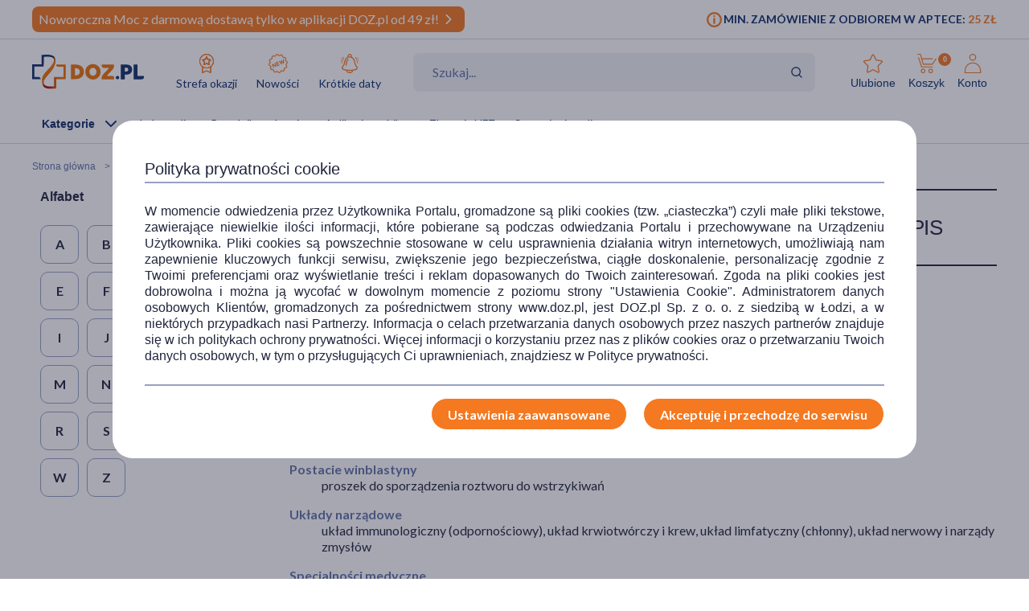

--- FILE ---
content_type: text/html; charset=UTF-8
request_url: https://www.doz.pl/leki/w1267-winblastyna
body_size: 22523
content:
<!doctype html>
<html lang="pl">
<head>
            <script>
            (function () {
                let consent = null;
                try {
                    consent = JSON.parse(window.localStorage.getItem('userConsents'));
                } catch (e) {
                }

                if (consent && consent.analytics_storage === 'granted') {
                    const link = document.createElement('link');
                    link.rel = 'preconnect';
                    link.href = 'https://dev.visualwebsiteoptimizer.com';
                    document.head.appendChild(link);

                    const script = document.createElement('script');
                    script.type = 'text/javascript';
                    script.id = 'vwoCode';
                                        script.text = `<!-- Start VWO Async SmartCode -->
window._vwo_code || (function() {
var account_id=1123407,
version=2.1,
settings_tolerance=2000,
hide_element='body',
hide_element_style = 'opacity:0 !important;filter:alpha(opacity=0) !important;background:none !important;transition:none !important;',
/* DO NOT EDIT BELOW THIS LINE */
f=false,w=window,d=document,v=d.querySelector('#vwoCode'),cK='_vwo_'+account_id+'_settings',cc={};try{var c=JSON.parse(localStorage.getItem('_vwo_'+account_id+'_config'));cc=c&&typeof c==='object'?c:{}}catch(e){}var stT=cc.stT==='session'?w.sessionStorage:w.localStorage;code={nonce:v&&v.nonce,library_tolerance:function(){return typeof library_tolerance!=='undefined'?library_tolerance:undefined},settings_tolerance:function(){return cc.sT||settings_tolerance},hide_element_style:function(){return'{'+(cc.hES||hide_element_style)+'}'},hide_element:function(){if(performance.getEntriesByName('first-contentful-paint')[0]){return''}return typeof cc.hE==='string'?cc.hE:hide_element},getVersion:function(){return version},finish:function(e){if(!f){f=true;var t=d.getElementById('_vis_opt_path_hides');if(t)t.parentNode.removeChild(t);if(e)(new Image).src='https://dev.visualwebsiteoptimizer.com/ee.gif?a='+account_id+e}},finished:function(){return f},addScript:function(e){var t=d.createElement('script');t.type='text/javascript';if(e.src){t.src=e.src}else{t.text=e.text}v&&t.setAttribute('nonce',v.nonce);d.getElementsByTagName('head')[0].appendChild(t)},load:function(e,t){var n=this.getSettings(),i=d.createElement('script'),r=this;t=t||{};if(n){i.textContent=n;d.getElementsByTagName('head')[0].appendChild(i);if(!w.VWO||VWO.caE){stT.removeItem(cK);r.load(e)}}else{var o=new XMLHttpRequest;o.open('GET',e,true);o.withCredentials=!t.dSC;o.responseType=t.responseType||'text';o.onload=function(){if(t.onloadCb){return t.onloadCb(o,e)}if(o.status===200||o.status===304){_vwo_code.addScript({text:o.responseText})}else{_vwo_code.finish('&e=loading_failure:'+e)}};o.onerror=function(){if(t.onerrorCb){return t.onerrorCb(e)}_vwo_code.finish('&e=loading_failure:'+e)};o.send()}},getSettings:function(){try{var e=stT.getItem(cK);if(!e){return}e=JSON.parse(e);if(Date.now()>e.e){stT.removeItem(cK);return}return e.s}catch(e){return}},init:function(){if(d.URL.indexOf('__vwo_disable__')>-1)return;var e=this.settings_tolerance();w._vwo_settings_timer=setTimeout(function(){_vwo_code.finish();stT.removeItem(cK)},e);var t;if(this.hide_element()!=='body'){t=d.createElement('style');var n=this.hide_element(),i=n?n+this.hide_element_style():'',r=d.getElementsByTagName('head')[0];t.setAttribute('id','_vis_opt_path_hides');v&&t.setAttribute('nonce',v.nonce);t.setAttribute('type','text/css');if(t.styleSheet)t.styleSheet.cssText=i;else t.appendChild(d.createTextNode(i));r.appendChild(t)}else{t=d.getElementsByTagName('head')[0];var i=d.createElement('div');i.style.cssText='z-index: 2147483647 !important;position: fixed !important;left: 0 !important;top: 0 !important;width: 100% !important;height: 100% !important;background: white !important;display: block !important;';i.setAttribute('id','_vis_opt_path_hides');i.classList.add('_vis_hide_layer');t.parentNode.insertBefore(i,t.nextSibling)}var o=window._vis_opt_url||d.URL,s='https://dev.visualwebsiteoptimizer.com/j.php?a='+account_id+'&u='+encodeURIComponent(o)+'&vn='+version;if(w.location.search.indexOf('_vwo_xhr')!==-1){this.addScript({src:s})}else{this.load(s+'&x=true')}}};w._vwo_code=code;code.init();})();
<!-- End VWO Async SmartCode -->
`;
                                        document.head.appendChild(script);
                }
            })();
        </script>
    
        
    
    
                <!-- Google tag (gtag.js) -->
<script>
  window.dataLayer = window.dataLayer || [];
  function gtag(){
      dataLayer.push(
      arguments
  )}

    
  let consentsResult = JSON.parse(window.localStorage.getItem('userConsents'));

  let mobile_app_cart = false;
  
  if (consentsResult) {
      gtag('set', 'ads_data_redaction', true);
      gtag('consent', 'default', {
          'ad_storage': (consentsResult.ad_storage),
          'ad_user_data': (consentsResult.ad_storage),
          'ad_personalization': (consentsResult.ad_storage),
          'analytics_storage': (consentsResult.analytics_storage),
          'functionality_storage': 'granted',
          'personalization_storage': (consentsResult.personalization_storage),
          'security_storage': (consentsResult.security_storage),
      });
  } else if (mobile_app_cart) {
      gtag('set', 'ads_data_redaction', true);
      gtag('consent', 'default', {
          'ad_storage': 'granted',
          'ad_user_data': 'granted',
          'ad_personalization': 'granted',
          'analytics_storage': 'granted',
          'functionality_storage': 'granted',
          'personalization_storage': 'granted',
          'security_storage': 'granted',
      });
  }  else {
      gtag('set', 'ads_data_redaction', true);
      gtag('consent', 'default', {
          'ad_storage': 'denied',
          'ad_user_data': 'denied',
          'ad_personalization': 'denied',
          'analytics_storage': 'denied',
          'functionality_storage': 'denied',
          'personalization_storage': 'denied',
          'security_storage': 'denied',
      });
  }

</script>
        <script>
    
    dataLayer = dataLayer || [];
    let carts = [];
    let cart_id, merchant_id;
    let items = [];
    let total_value = 0;
    
    let dl_page_event = {};

    
    
    dl_page_event.user =
        {
            'user_status': 'not logged'
        };

    
    dl_page_event.mca = "content:drug:wiki-view";
    dataLayer.push(dl_page_event);

</script>        <!-- Google Tag Manager -->
<script>
    dataLayer = dataLayer || [];
    let channelDataLayer = [];

                    let events, event;
    
        events = {"user_status":"Logged-out","page_type":"Other"};
        if (events.dataLayer){
            event = events.dataLayer;
            dataLayer.push({'ecommerce': null});
            dataLayer.push(event);
        }

        
    
    
    
    
    
    
    
    (function (w, d, s, l, i) {
        w[l] = w[l] || [];
        w[l].push({
            'gtm.start':
                new Date().getTime(), event: 'gtm.js'
        });
        var f = d.getElementsByTagName(s)[0],
            j = d.createElement(s), dl = l != 'dataLayer' ? '&l=' + l : '';
        j.async = true;
        j.src =
            '//www.googletagmanager.com/gtm.js?id=' + i + dl;
        f.parentNode.insertBefore(j, f);
    })(window, document, 'script', 'dataLayer', 'GTM-NNMW6D');
</script>
    
    <meta http-equiv="X-UA-Compatible" content="IE=edge">
<meta http-equiv="content-type" content="text/html; charset=utf-8">
<meta name="viewport" content="width=device-width, initial-scale=1, interactive-widget=resizes-content">
<meta name="revisit-after" content="2 days">
<meta name="facebook-domain-verification" content="la4krpm6p4evs1t9kofskwfr2qaf73"/>
<link rel="icon" href="/favicon.ico?v=2" type="image/vnd.microsoft.icon">
<link rel="shortcut icon" href="/favicon.ico?v=2" type="image/vnd.microsoft.icon">
<link rel="search" type="application/opensearchdescription+xml" title="Portal DOZ.pl"
      href="/config/opensearch/opensearch.xml">

    <link rel="canonical" href="https://www.doz.pl/leki/w1267-winblastyna" />



    <meta name="robots" content="index, follow">

        
                
                            
            <title>Winblastyna - dawkowanie, zastosowanie, opis leku</title>
            <meta name="description" content="Zobacz Winblastyna,  Vinblastinum. Sprawdź zastosowanie, dawkowanie i opis substancji w Encyklopedii leków - Lekopedia DOZ.pl.">
        
            


    <meta name="theme-color" content="#f47921"/>
            <meta name="cookie-version" content="25"/>
                            <link href='https://fonts.googleapis.com/css2?family=Lato:wght@300;400;600;700;900&display=swap' rel="preload"
          as="font"
          type="font/woff2" crossorigin>
    <link href='https://fonts.googleapis.com/css2?family=Lato:wght@300;400;600;700;900&display=swap' rel='stylesheet'
          type='text/css'>
                        
                                                      <link rel="preload" href="/skin/dist/style.vendor.f603c20fcb038c415d0c.css" as="style"><link rel="preload" href="/skin/dist/style.drugEncyclopedia.9155af0c32263544deca.css" as="style"><link rel="stylesheet" href="/skin/dist/style.vendor.f603c20fcb038c415d0c.css"><link rel="stylesheet" href="/skin/dist/style.drugEncyclopedia.9155af0c32263544deca.css">                  <link rel="shortcut icon" href="/skin/assets/bundle/default/images/favicon.ico?v=2" type="image/x-icon"/>
        <link rel="manifest" href="/manifest.json">
    
        <script>

    var _gaq = _gaq || [];
        _gaq.push(['_setAccount', 'UA-2333712-1']);
    _gaq.push(['_setDomainName', '.doz.pl']);
    _gaq.push(['_trackPageview']);







    (function() {
        var ga = document.createElement('script'); ga.type = 'text/javascript'; ga.async = true;
        ga.src = ('https:' == document.location.protocol ? 'https://' : 'http://') + 'stats.g.doubleclick.net/dc.js';
        var s = document.getElementsByTagName('script')[0]; s.parentNode.insertBefore(ga, s);
    })();

</script>
            <script rel="preconnect" src="//doz.adocean.pl/files/js/ado.js" ></script>
    <script>
        /* (c)AdOcean 2003-2016 */
        if (typeof ado !== "object") {
            ado = {};
            ado.config = ado.preview = ado.placement = ado.master = ado.slave = function () {
            };
        }

        let adoConsent = false;
        if(typeof consentsResult !== 'undefined' && consentsResult !== null &&  consentsResult.ad_storage !== 'undefined'){
            adoConsent = (consentsResult.ad_storage == 'granted') ? true :false;
        }

        ado.config({mode: "new", xml: false, characterEncoding: true, consent:adoConsent});
        ado.preview({
            enabled: true,
            emiter: "doz.adocean.pl",
            id: "c503cLnzJ8TL5jyfw3n7CGKSsQYP2ubXDfd9dAzrqC7.57"
        });

            </script>
            <!-- Hotjar Tracking Code for www.doz.pl -->
<script>
    (function(h,o,t,j,a,r){
        h.hj=h.hj||function(){(h.hj.q=h.hj.q||[]).push(arguments)};
        h._hjSettings={hjid:692829,hjsv:6};
        a=o.getElementsByTagName('head')[0];
        r=o.createElement('script');r.async=1;
        r.src=t+h._hjSettings.hjid+j+h._hjSettings.hjsv;
        a.appendChild(r);
    })(window,document,'https://static.hotjar.com/c/hotjar-','.js?sv=');
</script>    
            
    
                <script>
            (function (w, d, s, i, dl) {
                w._ceneo = w._ceneo || function () {
                    w._ceneo.e = w._ceneo.e || [];
                    w._ceneo.e.push(arguments);
                };
                w._ceneo.e = w._ceneo.e || [];
                dl = dl === undefined ? "dataLayer" : dl;
                const f = d.getElementsByTagName(s)[0], j = d.createElement(s);
                j.defer = true;
                j.src = "https://ssl.ceneo.pl/ct/v5/script.js?accountGuid=" + i + "&t=" +
                    Date.now() + (dl ? "&dl=" + dl : '');
                f.parentNode.insertBefore(j, f);
            })(window, document, "script", "f5bfd6ca-3c1d-4b53-8536-401e17a47119");
        </script>
    </head>
<body class="
 

">
<div id="sr-status-message" class="sr-only" aria-live="polite" role="status"></div>
<!-- Google Tag Manager (noscript) -->
<noscript>
    <iframe title="Google Tag Manager" src="https://www.googletagmanager.com/ns.html?id=GTM-NNMW6D"
            height="0" width="0" style="display:none;visibility:hidden"></iframe>
</noscript>
<!-- End Google Tag Manager (noscript) -->

    
        <header class="site-header  common-header">
    <div class="site-header__top">
        <div class="wrapper wrapper--row">
            <div class="site-header__top-left">
                                    
						
																
																
						
																
			<div class="site-header__promobar site-header__promobar--desktop-mweb bg-doz_orange">

									<a href="https://www.doz.pl/lp/noworocznamoc">
																										<div class="promobar-message promobar-message--desktop">
							<p><span style="font-size:16px">Noworoczna Moc z darmową dostawą tylko w aplikacji DOZ.pl od 49 zł!</span></p>
						</div>
						<div class="promobar-message promobar-message--mobile">
							<p>Zacznij rok z darmową dostawą. Teraz w aplikacji DOZ.pl od 49 zł</p>
						</div>
																<div class="promobar-icon promobar-icon--animate">
							<img src="/skin/assets/bundle/default/images/svg/promo-arrow.svg" alt="Zobacz więcej">
						</div>
					
										</a>
							</div>

			
			<script>

				(() => {
					const variant = "doz_orange";
					const promobarName = "Noworoczna moc";

					window.dataLayer = window.dataLayer || [];

					window.dataLayer.push({
					event: "promobar_impression",
					promobar_variant: variant,
					promobar_name: promobarName
					});

					const bar = document.querySelector('.site-header__promobar');
					if (!bar) return;

					bar.addEventListener('click', () => {
					window.dataLayer.push({
						event: "promobar_click",
						promobar_variant: variant,
						promobar_name: promobarName
					});
					});
				})();

			</script>

			
			                    







                            </div>
            <div class="site-header__top-right">
                    <div class="min-order-info">
        <div class="min-order-info__wrapper">
            Min. zamówienie z odbiorem w aptece: <span
                    class="min-order-info__price">25 Zł</span>
        </div>
    </div>
            </div>
        </div>
    </div>

    <div id="premium-board"></div>

    <div class="site-header__main">
        <div class="wrapper wrapper--row">
                        <span class="screen-reader-text"></span>

            <div class="site-header__top-row">
                <div style="display: flex; align-items: center; flex-wrap: wrap;">
                    <a href="/" class="site-header__logo" aria-label="Przejdź do strony głównej">
                        <img src="/skin/assets/bundle/default/images/logo.svg" alt="logo" loading="lazy"
                             class="lazyload">
                    </a>
                    <ul class="main-menu">
                        <li class="main-menu__item">
                            <a href="/strefa-okazji?ic_source=it&ic_campaign=StrefaOkazji135&ic_medium=aplasg"
                               class="link link--icon link--icon-orange link--blue link--small">
                                <img src="/skin/assets/bundle/default/images/svg/bargainzone.svg"
                                     alt="Strefa okazji"
                                     aria-hidden="true" loading="lazy">
                                Strefa okazji
                            </a>
                        </li>
                        <li class="main-menu__item">
                            <a href="/lp/nowosci" class="link link--icon link--icon-orange link--blue link--small">
                                <img src="/skin/assets/bundle/default/images/svg/new.svg" alt="Nowości"
                                     aria-hidden="true" loading="lazy">
                                Nowości
                            </a>
                        </li>
                        <li class="main-menu__item">
                            <a href="/apteka/k4978-Krotkie_daty"
                               class="link link--icon link--icon-orange link--blue link--small">
                                <img src="/skin/assets/bundle/default/images/svg/shortdate.svg"
                                     alt="Krókie daty"
                                     aria-hidden="true" loading="lazy">
                                Krótkie daty
                            </a>
                        </li>
                                                                                                                                                                                                                                            </ul>
                </div>
                <div class="search">
                    <form id="searchform" class="search-form" action="/apteka/szukaj" method="get">
                        <div class="search-row">
                            <label for="autocompleteSearch">Wyszukaj produkt</label>

                            <input type="search" class="search-form__field autocomplete-suggestion"
                                   autocomplete="search" name="search"
                                   placeholder="Szukaj..." id="autocompleteSearch"
                                   data-marketing-suggestion=""
                                                                       value="">

                            <img src="/skin/assets/bundle/default/images/svg/search_doz_v2.svg" alt="Szukaj"
                                 class="search-form__icon">
                            <button aria-label="Wyszukaj" type="submit" class="search-button-submit"></button>
                        </div>

                    </form>
                </div>

                <ul class="main-menu main-menu__shop main-menu--right">
    <li class="main-menu__item mobile">
        <a href="/" class="link link--icon link--medium">
            <img src="/skin/assets/bundle/default/images/svg/new-start.svg">
            <span>Start</span>
        </a>
    </li>

            <li class="main-menu__item mobile mobile_search">
            <a href="#" onclick="document.querySelector('.search-form__field').focus();" class="link link--icon  link--medium">
                <svg aria-hidden="true">
                    <use xlink:href="/skin/assets/bundle/default/images/svg/svg-map.svg?v3=3#search"></use>
                </svg>
                <span>Szukaj</span>
            </a>
        </li>
    
    <li class="main-menu__item login-menu">
        <a class="link link--icon link--blue link--small link--cart-icon" rel="nofollow" href="/moje-konto/ulubione-produkty" aria-labelledby="cart-label product-count-label product-count">
            <svg aria-hidden="true">
                <use xlink:href="/skin/assets/bundle/default/images/svg/svg-map.svg#star-simple"></use>
            </svg>
            <span>Ulubione</span>
        </a>
    </li>

    <li class="main-menu__item login-menu cart" data-container="mini_cart">
        <a class="link link--icon link--blue link--small link--cart-icon"
   rel="nofollow"
   href="/koszyk"
   aria-labelledby="cart-label product-count-label product-count"
>
    <svg aria-hidden="true" >
        <use xlink:href="/skin/assets/bundle/default/images/svg/svg-map.svg#cart"></use>
    </svg>
    <span id="cart-label">Koszyk</span>
    <span id="product-count-label" class="hidden">liczba produktów</span>
    <span class="main-menu__shop__count" id="product-count">
                    0
            </span>
</a>
    </li>

    <li class="main-menu__item login-menu menu-icon-profile ">
        <a class="link link--icon link--blue link--small menu_account"
           href="/logowanie" rel="nofollow">
            <svg aria-hidden="true">
                <use xlink:href="/skin/assets/bundle/default/images/svg/svg-map.svg#user"></use>
            </svg>
            <span>Konto</span>
        </a>
                <div class="dropdown">
            <div class="dropdown__content">
                                    <a href="/logowanie" class="btn btn--wide login-class" rel="nofollow">ZALOGUJ</a>
                    <div class="register-text">Nie masz konta ?</div>
                    <a href="/rejestracja" class="btn btn--blue btn--uppercase btn--small btn--no-fill-blue"
                       rel="nofollow">ZAŁÓŻ KONTO</a>
                            </div>
        </div>
    </li>
</ul>
            </div>

            <ul class="main-menu main-menu__shop site-header__navbar">
                <li class="main-menu__item menu-item-icon site-header__navbar__item site-header__navbar__item--menu">
                    <a href="#" class="menu-icon link link--has-submenu site-header__navbar__item__link">
                        <img class="site-header__mobile-menu-icon"
                             src="/skin/assets/bundle/default/images/svg/menu.svg" alt="Menu"
                             aria-hidden="true">
                        <div class="site-header__desktop-menu-icon">
                            <span>Kategorie</span>
                            <img class="site-header__desktop-menu-icon__up"
                                 src="/skin/assets/bundle/default/images/svg/icon-chevron_up.svg">
                            <img class="site-header__desktop-menu-icon__down"
                                 src="/skin/assets/bundle/default/images/svg/icon-chevron_down.svg">
                        </div>
                    </a>
                        <div class="submenu  ">
        <div class="wrapper wrapper--row wrapper--row-hamburger list-scrollbar">

            <div class="submenu-mobile-header">
                <span>Menu</span>
                <img src="/skin/assets/bundle/default/images/svg/icon-x_mark.svg" alt="Zamknij menu" loading="lazy" class="mobile-menu-close-button">
            </div>

            <div class="submenu__wrapper submenu__wrapper--columns direction_column">
                <div class="special_menu">
                    <ul class="submenu__list submenu__list--featured">
                        <li class="main-menu__item">
                            <a href="/strefa-okazji?ic_source=it&ic_campaign=StrefaOkazji135&ic_medium=aplasg"
                               class="link link--icon link--icon-orange link--blue link--small">
                                <img src="/skin/assets/bundle/default/images/svg/bargainzone.svg"
                                     alt="Strefa okazji" loading="lazy">
                                <span>Strefa okazji</span>
                            </a>
                        </li>
                        <li class="main-menu__item">
                            <a href="/lp/nowosci"
                               class="link link--icon link--icon-orange link--blue link--small">
                                <img src="/skin/assets/bundle/default/images/svg/new.svg" alt="Nowości"
                                     loading="lazy">
                                <span>Nowości</span>
                            </a>
                        </li>
                        <li class="main-menu__item">
                            <a href="/apteka/k4978-Krotkie_daty"
                               class="link link--icon link--icon-orange link--blue link--small">
                                <img src="/skin/assets/bundle/default/images/svg/shortdate.svg"
                                     alt="Krókie daty" loading="lazy">
                                <span>Krótkie daty</span>
                            </a>
                        </li>
                                                                                                                                                                                                                                            </ul>
                </div>


                <div class="menu-column">
                                        
                                                                            

                        
                                            
                                                                            

                        
                                            
                                                                            

                        
                                            
                                                                            

                                                                            
                                            
                                                                            

                                                                            
                        
                                                                                                                
                                                                                                                
                                                                                                                
                                                                                                                
                                                                                                                
                                                                                                                
                                                                                                                
                                                                                                                
                                                                                                                
                                                                                                                
                                                                                                                
                                                                                                                
                                                                                                                
                                                                                                                
                                                                                                                
                                                                                                                
                                                                                                                
                                                                                                                
                                                                                                                
                                                                                                                
                                                                                                                                    
                                                                            

                                                                            
                                            
                                                                            

                                                                            
                        
                                                                                                                
                                                                                                                
                                                                                                                
                                                                                                                
                                                                                                                
                                                                                                                
                                                                                                                
                                                                                                                
                                                                                                                
                                                                                                                
                                                                                                                
                                                                                                                
                                                                                                                
                                                                                                                                    
                                                                            

                                                                            
                        
                                                                                                                
                                                                                                                
                                                                                                                
                                                                                                                
                                                                                                                
                                                                                                                
                                                                                                                
                                                                                                                
                                                                                                                
                                                                                                                                    
                                                                            

                                                                            
                        
                                                                                                                
                                                                                                                
                                                                                                                
                                                                                                                
                                                                                                                
                                                                                                                
                                                                                                                
                                                                                                                
                                                                                                                
                                                                                                                
                                                                                                                
                                                                                                                
                                                                                                                
                                                                                                                
                                                                                                                
                                                                                                                
                                                                                                                
                                                                                                                                    
                                                                            

                                                                            
                        
                                                                                                                
                                                                                                                
                                                                                                                
                                                                                                                
                                                                                                                
                                                                                                                                    
                                                                            

                                                                            
                        
                                                                                                                
                                                                                                                
                                                                                                                
                                                                                                                
                                                                                                                
                                                                                                                
                                                                                                                                    
                                                                            

                                                                            
                        
                                                                                                                
                                                                                                                
                                                                                                                
                                                                                                                
                                                                                                                
                                                                                                                
                                                                                                                
                                                                                                                
                                                                                                                
                                                                                                                                    
                                                                            

                                                                            
                        
                                                                                                                
                                                                                                                
                                                                                                                
                                                                                                                
                                                                                                                
                                                                                                                
                                                                                                                                    
                                                                            

                                                                            
                        
                                                                                                                
                                                                                                                
                                                                                                                
                                                                                                                
                                                                                                                
                                                                                                                
                                                                                                                
                                                                                                                
                                                                                                                
                                                                                                                
                                                                                                                
                                                                                                                
                                                                                                                
                                                                                                                
                                                                                                                
                                                                                                                                    
                                                                            

                                                                            
                        
                                                                                                                
                                                                                                                
                                                                                                                
                                                                                                                
                                                                                                                
                                                                                                                
                                                                                                                                    
                                                                            

                        
                                                                                                                                                
                                                                                                                                                                                                                                                                                                                                                                                                                                                                                                                                                                                                                                                                                                                                                                                                                                                                                                                                                                                                                                                                                                                                                                                                                                                                                                                    <a href="/apteka/k4889-Ostatnie_sztuki"
                           title="Ostatnie sztuki"
                           data-gtm-event="categoryClick"
                           data-gtm-label="/apteka/k4889-Ostatnie_sztuki"
                           data-gtm-action="MenuMain"
                           data-cat-id="4889"
                           class="menu-column__link menu-column__link--big">
                            Ostatnie sztuki                         </a>
                                                                                                                                                                                                                                                                                                                                                                                                                                                                                                                                <a href="/marki"
                           title="Strefa marek"
                           data-gtm-event="categoryClick"
                           data-gtm-label="/apteka/k4905-Strefa_marek"
                           data-gtm-action="MenuMain"
                           data-cat-id="4905"
                           class="menu-column__link menu-column__link--big">
                            Strefa marek                         </a>
                                                                                                                                                                                                                                                                                                                                                                                                                                                                                                                                                                                                                                                                                                                                                                                                                                                                                                                                                                                                                                                                                                                                                                                                                                                                                                                                                                                                                                                                                                                                                                                                                                                                                                                                                                                                                                                                                                                                                                                                                                                                                                                                                                                                                            <a href="/apteka/k4873-Leki_na_recepte"
                           title="Leki na receptę"
                           data-gtm-event="categoryClick"
                           data-gtm-label="/apteka/k4873-Leki_na_recepte"
                           data-gtm-action="MenuMain"
                           data-cat-id="4873"
                           class="menu-column__link menu-column__link--big">
                            Leki na receptę                         </a>
                                                                                                                                                                                                                                                                                                                                                                    
                                                                    
                                                                    
                                                                    
                                                                    
                                                                    
                                                                    
                                                                    
                                                                    
                                                                    
                                                                    
                                                                    
                                                                    
                                                                    
                                                                                                                                                                            <a href="/apteka/k5367-Zdrowie"
                           title="Zdrowie"
                           data-gtm-event="categoryClick"
                           data-gtm-label="/apteka/k5367-Zdrowie"
                           data-gtm-action="MenuMain"
                           data-cat-id="5367"
                           class="menu-column__link menu-column__link--big">
                            Zdrowie                                 <span class="arrow">                        </a>
                                                                                                                                                                                            <a href="/apteka/k4646-Alergia"
                           title="Leki na alergie bez recepty"
                           data-gtm-event="categoryClick"
                           data-gtm-label="4646 | "
                           data-gtm-action="MenuMainSub"
                           data-cat-id="5367"
                           class="menu-column__link menu-column__link--small">
                            Alergia
                        </a>
                                                                                                                                                                        <a href="/apteka/k4300-Bol"
                           title="Leki przeciwbólowe i przeciwzapalne"
                           data-gtm-event="categoryClick"
                           data-gtm-label="4300 | "
                           data-gtm-action="MenuMainSub"
                           data-cat-id="5367"
                           class="menu-column__link menu-column__link--small">
                            Ból
                        </a>
                                                                                                                                                                        <a href="/apteka/k4673-Diabetyk"
                           title="Produkty dla diabetyków"
                           data-gtm-event="categoryClick"
                           data-gtm-label="4673 | "
                           data-gtm-action="MenuMainSub"
                           data-cat-id="5367"
                           class="menu-column__link menu-column__link--small">
                            Diabetyk
                        </a>
                                                                                                                                                                        <a href="/apteka/k4653-Oczy_i_wzrok"
                           title="Preparaty do higieny oczu"
                           data-gtm-event="categoryClick"
                           data-gtm-label="4653 | "
                           data-gtm-action="MenuMainSub"
                           data-cat-id="5367"
                           class="menu-column__link menu-column__link--small">
                            Oczy i wzrok
                        </a>
                                                                                                                                                                        <a href="/apteka/k5077-Problemy_skorne"
                           title="Kosmetyki i preparaty na problemy skórne"
                           data-gtm-event="categoryClick"
                           data-gtm-label="5077 | "
                           data-gtm-action="MenuMainSub"
                           data-cat-id="5367"
                           class="menu-column__link menu-column__link--small">
                            Problemy skórne
                        </a>
                                                                                                                                                                        <a href="/apteka/k4615-Przeziebienie_i_grypa"
                           title="Leki na przeziębienie i grypę - tabletki, syropy, saszetki, aerozole"
                           data-gtm-event="categoryClick"
                           data-gtm-label="4615 | "
                           data-gtm-action="MenuMainSub"
                           data-cat-id="5367"
                           class="menu-column__link menu-column__link--small">
                            Przeziębienie i grypa
                        </a>
                                                                                                                                                                        <a href="/apteka/k5124-Rany_oparzenia_blizny"
                           title="Preparaty na oparzenia, skaleczenia i rany"
                           data-gtm-event="categoryClick"
                           data-gtm-label="5124 | "
                           data-gtm-action="MenuMainSub"
                           data-cat-id="5367"
                           class="menu-column__link menu-column__link--small">
                            Rany, oparzenia, blizny
                        </a>
                                                                                                                                                                        <a href="/apteka/k4633-Seks_i_antykoncepcja"
                           title="Seks, antykoncepcja, gadżety i akcesoria erotyczne"
                           data-gtm-event="categoryClick"
                           data-gtm-label="4633 | "
                           data-gtm-action="MenuMainSub"
                           data-cat-id="5367"
                           class="menu-column__link menu-column__link--small">
                            Seks i antykoncepcja
                        </a>
                                                                                                                                                                        <a href="/apteka/k4944-Uklad_krazenia_i_serce"
                           title="Leki na serce i krążenie"
                           data-gtm-event="categoryClick"
                           data-gtm-label="4944 | "
                           data-gtm-action="MenuMainSub"
                           data-cat-id="5367"
                           class="menu-column__link menu-column__link--small">
                            Układ krążenia i serce
                        </a>
                                                                                                                                                                        <a href="/apteka/k4694-Uklad_moczowo-plciowy"
                           title="Na dolegliwości i zapalenie układu moczowo-płciowego"
                           data-gtm-event="categoryClick"
                           data-gtm-label="4694 | "
                           data-gtm-action="MenuMainSub"
                           data-cat-id="5367"
                           class="menu-column__link menu-column__link--small">
                            Układ moczowo-płciowy
                        </a>
                                                                                                                                                                        <a href="/apteka/k4956-Uklad_nerwowy"
                           title="Leki na uspokojenie i wyciszenie bez recepty"
                           data-gtm-event="categoryClick"
                           data-gtm-label="4956 | "
                           data-gtm-action="MenuMainSub"
                           data-cat-id="5367"
                           class="menu-column__link menu-column__link--small">
                            Układ nerwowy
                        </a>
                                                                                                                                                                        <a href="/apteka/k4600-Uklad_trawienny"
                           title="Leki i tabletki na trawienie"
                           data-gtm-event="categoryClick"
                           data-gtm-label="4600 | "
                           data-gtm-action="MenuMainSub"
                           data-cat-id="5367"
                           class="menu-column__link menu-column__link--small">
                            Układ trawienny
                        </a>
                                                                                                                                                                        <a href="/apteka/k4315-Witaminy_i_mineraly"
                           title="Witaminy i minerały"
                           data-gtm-event="categoryClick"
                           data-gtm-label="4315 | "
                           data-gtm-action="MenuMainSub"
                           data-cat-id="5367"
                           class="menu-column__link menu-column__link--small">
                            Witaminy i minerały
                        </a>
                                                                                                                                                                        <a href="/apteka/k4755-Zielarnia_i_homeopatia"
                           title="Zielarnia - suszone zioła, herbaty, przyprawy, wyciągi z ziół"
                           data-gtm-event="categoryClick"
                           data-gtm-label="4755 | "
                           data-gtm-action="MenuMainSub"
                           data-cat-id="5367"
                           class="menu-column__link menu-column__link--small">
                            Zielarnia i homeopatia
                        </a>
                                                                                                                                                                                                                                                                                                                                                
                                                                    
                                                                    
                                                                    
                                                                    
                                                                    
                                                                    
                                                                    
                                                                    
                                                                    
                                                                                                                                                                            <a href="/apteka/k4454-Mama_i_dziecko"
                           title="Mama i dziecko"
                           data-gtm-event="categoryClick"
                           data-gtm-label="/apteka/k4454-Mama_i_dziecko"
                           data-gtm-action="MenuMain"
                           data-cat-id="4454"
                           class="menu-column__link menu-column__link--big">
                            Mama i dziecko                                 <span class="arrow">                        </a>
                                                                                                                                                                                            <a href="/apteka/k5477-Planowanie_ciazy"
                           title="Suplementy ułatwiające zajście w ciążę"
                           data-gtm-event="categoryClick"
                           data-gtm-label="5477 | "
                           data-gtm-action="MenuMainSub"
                           data-cat-id="4454"
                           class="menu-column__link menu-column__link--small">
                            Planowanie ciąży
                        </a>
                                                                                                                                                                        <a href="/apteka/k4592-Zdrowie_w_ciazy"
                           title="Suplementy dla ciężarnych, preparaty dla kobiet w ciąży"
                           data-gtm-event="categoryClick"
                           data-gtm-label="4592 | "
                           data-gtm-action="MenuMainSub"
                           data-cat-id="4454"
                           class="menu-column__link menu-column__link--small">
                            Zdrowie w ciąży
                        </a>
                                                                                                                                                                        <a href="/apteka/k5478-Bielizna_poporodowa"
                           title="Bielizna poporodowa z siateczki, bawełniana i po cesarce"
                           data-gtm-event="categoryClick"
                           data-gtm-label="5478 | "
                           data-gtm-action="MenuMainSub"
                           data-cat-id="4454"
                           class="menu-column__link menu-column__link--small">
                            Bielizna poporodowa
                        </a>
                                                                                                                                            </div>
                <div class="menu-column">                                                                 <a href="/apteka/k4581-Kosmetyki_dla_mam"
                           title="Kosmetyki dla kobiet w ciąży i po porodzie"
                           data-gtm-event="categoryClick"
                           data-gtm-label="4581 | "
                           data-gtm-action="MenuMainSub"
                           data-cat-id="4454"
                           class="menu-column__link menu-column__link--small">
                            Kosmetyki dla mam
                        </a>
                                                                                                                                                                        <a href="/apteka/k5479-Laktacja_i_karmienie_piersia"
                           title="Akcesoria i suplementy laktacyjne"
                           data-gtm-event="categoryClick"
                           data-gtm-label="5479 | "
                           data-gtm-action="MenuMainSub"
                           data-cat-id="4454"
                           class="menu-column__link menu-column__link--small">
                            Laktacja i karmienie piersią
                        </a>
                                                                                                                                                                        <a href="/apteka/k4525-Karmienie_dziecka"
                           title=" Karmienie dziecka – żywność dla dzieci i niemowląt"
                           data-gtm-event="categoryClick"
                           data-gtm-label="4525 | "
                           data-gtm-action="MenuMainSub"
                           data-cat-id="4454"
                           class="menu-column__link menu-column__link--small">
                            Karmienie dziecka
                        </a>
                                                                                                                                                                        <a href="/apteka/k5480-Przewijanie_dziecka"
                           title="Przewijanie dziecka"
                           data-gtm-event="categoryClick"
                           data-gtm-label="5480 | "
                           data-gtm-action="MenuMainSub"
                           data-cat-id="4454"
                           class="menu-column__link menu-column__link--small">
                            Przewijanie dziecka
                        </a>
                                                                                                                                                                        <a href="/apteka/k4548-Kosmetyki_dla_dzieci"
                           title="Kosmetyki dla dzieci i noworodków"
                           data-gtm-event="categoryClick"
                           data-gtm-label="4548 | "
                           data-gtm-action="MenuMainSub"
                           data-cat-id="4454"
                           class="menu-column__link menu-column__link--small">
                            Kosmetyki dla dzieci
                        </a>
                                                                                                                                                                        <a href="/apteka/k4455-Zdrowie_dziecka"
                           title="Preparaty i leki dla dzieci bez recepty "
                           data-gtm-event="categoryClick"
                           data-gtm-label="4455 | "
                           data-gtm-action="MenuMainSub"
                           data-cat-id="4454"
                           class="menu-column__link menu-column__link--small">
                            Zdrowie dziecka
                        </a>
                                                                                                                                                                        <a href="/apteka/k4560-Akcesoria_dzieciece"
                           title="Akcesoria dla niemowląt, wyprawka dla niemowlaka"
                           data-gtm-event="categoryClick"
                           data-gtm-label="4560 | "
                           data-gtm-action="MenuMainSub"
                           data-cat-id="4454"
                           class="menu-column__link menu-column__link--small">
                            Akcesoria dziecięce
                        </a>
                                                                                                                                                                                                                                                                                                                                                
                                                                    
                                                                    
                                                                    
                                                                    
                                                                    
                                                                    
                                                                    
                                                                    
                                                                    
                                                                    
                                                                    
                                                                    
                                                                    
                                                                    
                                                                    
                                                                    
                                                                    
                                                                                                                                                                            <a href="/apteka/k4348-Kosmetyki"
                           title="Kosmetyki"
                           data-gtm-event="categoryClick"
                           data-gtm-label="/apteka/k4348-Kosmetyki"
                           data-gtm-action="MenuMain"
                           data-cat-id="4348"
                           class="menu-column__link menu-column__link--big">
                            Kosmetyki                                 <span class="arrow">                        </a>
                                                                                                                                                                                            <a href="/apteka/k4394-Dermokosmetyki"
                           title="Dermokosmetyki, kosmeceutyki – kosmetyki dermatologiczne"
                           data-gtm-event="categoryClick"
                           data-gtm-label="4394 | "
                           data-gtm-action="MenuMainSub"
                           data-cat-id="4348"
                           class="menu-column__link menu-column__link--small">
                            Dermokosmetyki
                        </a>
                                                                                                                                                                        <a href="/apteka/k4424-Kosmetyki_naturalne"
                           title="Kosmetyki naturalne, organiczne, ekologiczne i wegańskie"
                           data-gtm-event="categoryClick"
                           data-gtm-label="4424 | "
                           data-gtm-action="MenuMainSub"
                           data-cat-id="4348"
                           class="menu-column__link menu-column__link--small">
                            Kosmetyki naturalne
                        </a>
                                                                                                                                                                        <a href="/apteka/k4353-Pielegnacja_twarzy"
                           title="Kosmetyki do pielęgnacji twarzy: kremy, peelingi, maseczki i inne"
                           data-gtm-event="categoryClick"
                           data-gtm-label="4353 | "
                           data-gtm-action="MenuMainSub"
                           data-cat-id="4348"
                           class="menu-column__link menu-column__link--small">
                            Pielęgnacja twarzy
                        </a>
                                                                                                                                                                        <a href="/apteka/k4369-Pielegnacja_ciala"
                           title="Kosmetyki do pielęgnacji ciała"
                           data-gtm-event="categoryClick"
                           data-gtm-label="4369 | "
                           data-gtm-action="MenuMainSub"
                           data-cat-id="4348"
                           class="menu-column__link menu-column__link--small">
                            Pielęgnacja ciała
                        </a>
                                                                                                                                                                        <a href="/apteka/k4349-Pielegnacja_wlosow"
                           title="Kosmetyki do włosów"
                           data-gtm-event="categoryClick"
                           data-gtm-label="4349 | "
                           data-gtm-action="MenuMainSub"
                           data-cat-id="4348"
                           class="menu-column__link menu-column__link--small">
                            Pielęgnacja włosów
                        </a>
                                                                                                                                                                        <a href="/apteka/k4385-Pielegnacja_stop"
                           title="Kosmetyki do pielęgnacji stóp"
                           data-gtm-event="categoryClick"
                           data-gtm-label="4385 | "
                           data-gtm-action="MenuMainSub"
                           data-cat-id="4348"
                           class="menu-column__link menu-column__link--small">
                            Pielęgnacja stóp
                        </a>
                                                                                                                                                                        <a href="/apteka/k5302-Manicure_i_pedicure"
                           title="Urządzenia, akcesoria, kosmetyki do manicure i pedicure"
                           data-gtm-event="categoryClick"
                           data-gtm-label="5302 | "
                           data-gtm-action="MenuMainSub"
                           data-cat-id="4348"
                           class="menu-column__link menu-column__link--small">
                            Manicure i pedicure
                        </a>
                                                                                                                                                                        <a href="/apteka/k4384-Pielegnacja_dloni"
                           title="Produkty antybakteryjne i kosmetyki do pielęgnacji dłoni"
                           data-gtm-event="categoryClick"
                           data-gtm-label="4384 | "
                           data-gtm-action="MenuMainSub"
                           data-cat-id="4348"
                           class="menu-column__link menu-column__link--small">
                            Pielęgnacja dłoni
                        </a>
                                                                                                                                                                        <a href="/apteka/k4387-Kosmetyki_dla_mezczyzn"
                           title="Kosmetyki dla mężczyzn"
                           data-gtm-event="categoryClick"
                           data-gtm-label="4387 | "
                           data-gtm-action="MenuMainSub"
                           data-cat-id="4348"
                           class="menu-column__link menu-column__link--small">
                            Kosmetyki dla mężczyzn
                        </a>
                                                                                                                                                                        <a href="/apteka/k5663-Perfumy_wody_toaletowe"
                           title="Perfumy, wody perfumowane i toaletowe"
                           data-gtm-event="categoryClick"
                           data-gtm-label="5663 | "
                           data-gtm-action="MenuMainSub"
                           data-cat-id="4348"
                           class="menu-column__link menu-column__link--small">
                            Perfumy, wody toaletowe
                        </a>
                                                                                                                                                                        <a href="/apteka/k5481-Do_oczu_i_rzes"
                           title="Kosmetyki do pielęgnacji oczu, rzęs i brwi"
                           data-gtm-event="categoryClick"
                           data-gtm-label="5481 | "
                           data-gtm-action="MenuMainSub"
                           data-cat-id="4348"
                           class="menu-column__link menu-column__link--small">
                            Do oczu i rzęs
                        </a>
                                                                                                                                                                        <a href="/apteka/k4362-Makijaz"
                           title="Makijaż – kremy, podkłady, fluidy"
                           data-gtm-event="categoryClick"
                           data-gtm-label="4362 | "
                           data-gtm-action="MenuMainSub"
                           data-cat-id="4348"
                           class="menu-column__link menu-column__link--small">
                            Makijaż
                        </a>
                                                                                                                                                                        <a href="/apteka/k4890-Opalanie"
                           title="Kosmetyki na lato – kremy i balsamy na słońce"
                           data-gtm-event="categoryClick"
                           data-gtm-label="4890 | "
                           data-gtm-action="MenuMainSub"
                           data-cat-id="4348"
                           class="menu-column__link menu-column__link--small">
                            Opalanie
                        </a>
                                                                                                                                                                        <a href="/apteka/k4878-Pielegnacja_ust"
                           title="Balsamy, masełka, pomadki ochronne do ust"
                           data-gtm-event="categoryClick"
                           data-gtm-label="4878 | "
                           data-gtm-action="MenuMainSub"
                           data-cat-id="4348"
                           class="menu-column__link menu-column__link--small">
                            Pielęgnacja ust
                        </a>
                                                                                                                                            </div>
                <div class="menu-column">                                                                 <a href="/apteka/k4898-Akcesoria_kosmetyczne"
                           title="Akcesoria i artykuły kosmetyczne "
                           data-gtm-event="categoryClick"
                           data-gtm-label="4898 | "
                           data-gtm-action="MenuMainSub"
                           data-cat-id="4348"
                           class="menu-column__link menu-column__link--small">
                            Akcesoria kosmetyczne
                        </a>
                                                                                                                                                                        <a href="/apteka/k5335-Kosmetyki_konopne"
                           title="Kosmetyki konopne – produkty z CBD do pielęgnacji skóry"
                           data-gtm-event="categoryClick"
                           data-gtm-label="5335 | "
                           data-gtm-action="MenuMainSub"
                           data-cat-id="4348"
                           class="menu-column__link menu-column__link--small">
                            Kosmetyki konopne
                        </a>
                                                                                                                                                                        <a href="/apteka/k5879-Kosmetyki_koreanskie"
                           title="Kosmetyki koreańskie"
                           data-gtm-event="categoryClick"
                           data-gtm-label="5879 | "
                           data-gtm-action="MenuMainSub"
                           data-cat-id="4348"
                           class="menu-column__link menu-column__link--small">
                            Kosmetyki koreańskie
                        </a>
                                                                                                                                                                        <a href="/apteka/k4932-Zestawy_kosmetykow"
                           title="Zestawy kosmetyków – pielęgnacja, suplementacja, higiena "
                           data-gtm-event="categoryClick"
                           data-gtm-label="4932 | "
                           data-gtm-action="MenuMainSub"
                           data-cat-id="4348"
                           class="menu-column__link menu-column__link--small">
                            Zestawy kosmetyków
                        </a>
                                                                                                                                                                                                                                                                                                                                                
                                                                    
                                                                    
                                                                    
                                                                    
                                                                    
                                                                                                                                                                            <a href="/apteka/k5233-Higiena"
                           title="Higiena"
                           data-gtm-event="categoryClick"
                           data-gtm-label="/apteka/k5233-Higiena"
                           data-gtm-action="MenuMain"
                           data-cat-id="5233"
                           class="menu-column__link menu-column__link--big">
                            Higiena                                 <span class="arrow">                        </a>
                                                                                                                                                                                            <a href="/apteka/k5236-Higiena_jamy_ustnej"
                           title="Prawidłowa higiena jamy ustnej u dzieci i dorosłych"
                           data-gtm-event="categoryClick"
                           data-gtm-label="5236 | "
                           data-gtm-action="MenuMainSub"
                           data-cat-id="5233"
                           class="menu-column__link menu-column__link--small">
                            Higiena jamy ustnej
                        </a>
                                                                                                                                                                        <a href="/apteka/k4644-Higiena_intymna"
                           title="Żele, pianki i mydła do higieny intymnej "
                           data-gtm-event="categoryClick"
                           data-gtm-label="4644 | "
                           data-gtm-action="MenuMainSub"
                           data-cat-id="5233"
                           class="menu-column__link menu-column__link--small">
                            Higiena intymna
                        </a>
                                                                                                                                                                        <a href="/apteka/k5245-Higiena_uszu_i_nosa"
                           title="Higiena uszu i nosa – spray, krople dla dzieci i dorosłych"
                           data-gtm-event="categoryClick"
                           data-gtm-label="5245 | "
                           data-gtm-action="MenuMainSub"
                           data-cat-id="5233"
                           class="menu-column__link menu-column__link--small">
                            Higiena uszu i nosa
                        </a>
                                                                                                                                                                        <a href="/apteka/k5246-Dezynfekcja"
                           title="Środki i preparaty do dezynfekcji"
                           data-gtm-event="categoryClick"
                           data-gtm-label="5246 | "
                           data-gtm-action="MenuMainSub"
                           data-cat-id="5233"
                           class="menu-column__link menu-column__link--small">
                            Dezynfekcja
                        </a>
                                                                                                                                                                        <a href="/apteka/k4697-Nietrzymanie_moczu"
                           title="Produkty na nietrzymanie moczu (inkontynencję)"
                           data-gtm-event="categoryClick"
                           data-gtm-label="4697 | "
                           data-gtm-action="MenuMainSub"
                           data-cat-id="5233"
                           class="menu-column__link menu-column__link--small">
                            Nietrzymanie moczu
                        </a>
                                                                                                                                                                        <a href="/apteka/k4378-Artykuly_higieniczne"
                           title="Artykuły higieniczno-kosmetyczne: chusteczki, patyczki, waciki"
                           data-gtm-event="categoryClick"
                           data-gtm-label="4378 | "
                           data-gtm-action="MenuMainSub"
                           data-cat-id="5233"
                           class="menu-column__link menu-column__link--small">
                            Artykuły higieniczne
                        </a>
                                                                                                                                                                                                                                                                                                                                                
                                                                    
                                                                    
                                                                    
                                                                    
                                                                    
                                                                    
                                                                                                                                                                            <a href="/apteka/k5433-Sport"
                           title="Sport"
                           data-gtm-event="categoryClick"
                           data-gtm-label="/apteka/k5433-Sport"
                           data-gtm-action="MenuMain"
                           data-cat-id="5433"
                           class="menu-column__link menu-column__link--big">
                            Sport                                 <span class="arrow">                        </a>
                                                                                                                                                                                            <a href="/apteka/k4663-Odchudzanie"
                           title="Tabletki, koktajle, zioła i inne na odchudzanie"
                           data-gtm-event="categoryClick"
                           data-gtm-label="4663 | "
                           data-gtm-action="MenuMainSub"
                           data-cat-id="5433"
                           class="menu-column__link menu-column__link--small">
                            Odchudzanie
                        </a>
                                                                                                                                                                        <a href="/apteka/k5439-Suplementy_dla_sportowcow"
                           title="Suplementy dla sportowców"
                           data-gtm-event="categoryClick"
                           data-gtm-label="5439 | "
                           data-gtm-action="MenuMainSub"
                           data-cat-id="5433"
                           class="menu-column__link menu-column__link--small">
                            Suplementy dla sportowców
                        </a>
                                                                                                                                                                        <a href="/apteka/k5437-Sprzet_sportowy"
                           title="Sprzęt sportowy do ćwiczeń w domu"
                           data-gtm-event="categoryClick"
                           data-gtm-label="5437 | "
                           data-gtm-action="MenuMainSub"
                           data-cat-id="5433"
                           class="menu-column__link menu-column__link--small">
                            Sprzęt sportowy
                        </a>
                                                                                                                                                                        <a href="/apteka/k5431-Tejpy_i_akcesoria"
                           title="Tejpy i akcesoria"
                           data-gtm-event="categoryClick"
                           data-gtm-label="5431 | "
                           data-gtm-action="MenuMainSub"
                           data-cat-id="5433"
                           class="menu-column__link menu-column__link--small">
                            Tejpy i akcesoria
                        </a>
                                                                                                                                                                        <a href="/apteka/k5174-Detoks"
                           title="Preparaty na oczyszczanie organizmu z toksyn"
                           data-gtm-event="categoryClick"
                           data-gtm-label="5174 | "
                           data-gtm-action="MenuMainSub"
                           data-cat-id="5433"
                           class="menu-column__link menu-column__link--small">
                            Detoks
                        </a>
                                                                                                                                                                        <a href="/apteka/k5442-Nawodnienie"
                           title="Izotoniki i elektrolity dla sportowców"
                           data-gtm-event="categoryClick"
                           data-gtm-label="5442 | "
                           data-gtm-action="MenuMainSub"
                           data-cat-id="5433"
                           class="menu-column__link menu-column__link--small">
                            Nawodnienie
                        </a>
                                                                                                                                                                        <a href="/apteka/k5288-Odzywki_bialkowe"
                           title="Odżywki proteinowe – białko wegańskie, bez laktozy i w proszku "
                           data-gtm-event="categoryClick"
                           data-gtm-label="5288 | "
                           data-gtm-action="MenuMainSub"
                           data-cat-id="5433"
                           class="menu-column__link menu-column__link--small">
                            Odżywki białkowe
                        </a>
                                                                                                                                                                                                                                                                                                                                                
                                                                    
                                                                    
                                                                    
                                                                    
                                                                    
                                                                    
                                                                    
                                                                    
                                                                    
                                                                                                                                                                            <a href="/apteka/k4819-Sprzet_medyczny"
                           title="Sprzęt medyczny"
                           data-gtm-event="categoryClick"
                           data-gtm-label="/apteka/k4819-Sprzet_medyczny"
                           data-gtm-action="MenuMain"
                           data-cat-id="4819"
                           class="menu-column__link menu-column__link--big">
                            Sprzęt medyczny                                 <span class="arrow">                        </a>
                                                                                                                                                                                            <a href="/apteka/k4837-Akcesoria_medyczne"
                           title="Akcesoria medyczne , artykuły, sprzęt, przybory"
                           data-gtm-event="categoryClick"
                           data-gtm-label="4837 | "
                           data-gtm-action="MenuMainSub"
                           data-cat-id="4819"
                           class="menu-column__link menu-column__link--small">
                            Akcesoria medyczne
                        </a>
                                                                                                                                                                        <a href="/apteka/k4827-Rehabilitacja"
                           title="Sprzęt rehabilitacyjny, sprzęt ortopedyczny"
                           data-gtm-event="categoryClick"
                           data-gtm-label="4827 | "
                           data-gtm-action="MenuMainSub"
                           data-cat-id="4819"
                           class="menu-column__link menu-column__link--small">
                            Rehabilitacja
                        </a>
                                                                                                                                            </div>
                <div class="menu-column">                                                                 <a href="/apteka/k5487-Sprzet_specjalistyczny"
                           title="Sprzęt medyczny specjalistyczny"
                           data-gtm-event="categoryClick"
                           data-gtm-label="5487 | "
                           data-gtm-action="MenuMainSub"
                           data-cat-id="4819"
                           class="menu-column__link menu-column__link--small">
                            Sprzęt specjalistyczny
                        </a>
                                                                                                                                                                        <a href="/apteka/k5358-Testy_diagnostyczne"
                           title="Domowe testy diagnostyczne"
                           data-gtm-event="categoryClick"
                           data-gtm-label="5358 | "
                           data-gtm-action="MenuMainSub"
                           data-cat-id="4819"
                           class="menu-column__link menu-column__link--small">
                            Testy diagnostyczne
                        </a>
                                                                                                                                                                        <a href="/apteka/k5490-Stroje_i_obuwie_medyczne"
                           title="Odzież medyczna – ubrania i komplety jednorazowe"
                           data-gtm-event="categoryClick"
                           data-gtm-label="5490 | "
                           data-gtm-action="MenuMainSub"
                           data-cat-id="4819"
                           class="menu-column__link menu-column__link--small">
                            Stroje i obuwie medyczne
                        </a>
                                                                                                                                                                        <a href="/apteka/k4820-Cisnieniomierze"
                           title="Ciśnieniomierze"
                           data-gtm-event="categoryClick"
                           data-gtm-label="4820 | "
                           data-gtm-action="MenuMainSub"
                           data-cat-id="4819"
                           class="menu-column__link menu-column__link--small">
                            Ciśnieniomierze
                        </a>
                                                                                                                                                                        <a href="/apteka/k4824-Glukometry"
                           title="Glukometry"
                           data-gtm-event="categoryClick"
                           data-gtm-label="4824 | "
                           data-gtm-action="MenuMainSub"
                           data-cat-id="4819"
                           class="menu-column__link menu-column__link--small">
                            Glukometry
                        </a>
                                                                                                                                                                        <a href="/apteka/k4821-Inhalatory"
                           title="Inhalatory, zestawy do inhalacji, nebulizatory"
                           data-gtm-event="categoryClick"
                           data-gtm-label="4821 | "
                           data-gtm-action="MenuMainSub"
                           data-cat-id="4819"
                           class="menu-column__link menu-column__link--small">
                            Inhalatory
                        </a>
                                                                                                                                                                        <a href="/apteka/k5389-Pulsoksymetry_"
                           title="Pulsoksymetry – saturatory na palec dla dzieci i dorosłych"
                           data-gtm-event="categoryClick"
                           data-gtm-label="5389 | "
                           data-gtm-action="MenuMainSub"
                           data-cat-id="4819"
                           class="menu-column__link menu-column__link--small">
                            Pulsoksymetry 
                        </a>
                                                                                                                                                                        <a href="/apteka/k4822-Termometry"
                           title="Termometry – bezdotykowe, elektroniczne, na podczerwień i inne"
                           data-gtm-event="categoryClick"
                           data-gtm-label="4822 | "
                           data-gtm-action="MenuMainSub"
                           data-cat-id="4819"
                           class="menu-column__link menu-column__link--small">
                            Termometry
                        </a>
                                                                                                                                                                                                                                                                                                                                                
                                                                    
                                                                    
                                                                    
                                                                    
                                                                    
                                                                    
                                                                                                                                                                            <a href="/apteka/k5466-DOZ_Market"
                           title="DOZ Market"
                           data-gtm-event="categoryClick"
                           data-gtm-label="/apteka/k5466-DOZ_Market"
                           data-gtm-action="MenuMain"
                           data-cat-id="5466"
                           class="menu-column__link menu-column__link--big">
                            DOZ Market                                 <span class="arrow">                        </a>
                                                                                                                                                                                            <a href="/apteka/k5492-Male_AGD"
                           title="Małe AGD do domu"
                           data-gtm-event="categoryClick"
                           data-gtm-label="5492 | "
                           data-gtm-action="MenuMainSub"
                           data-cat-id="5466"
                           class="menu-column__link menu-column__link--small">
                            Małe AGD
                        </a>
                                                                                                                                                                        <a href="/apteka/k5250-Utrzymanie_czystosci"
                           title="Środki czystości do prania i czyszczenia, naturalne, ekologiczne "
                           data-gtm-event="categoryClick"
                           data-gtm-label="5250 | "
                           data-gtm-action="MenuMainSub"
                           data-cat-id="5466"
                           class="menu-column__link menu-column__link--small">
                            Utrzymanie czystości
                        </a>
                                                                                                                                                                        <a href="/apteka/k5305-Zdrowa_zywnosc"
                           title="Zdrowa żywność – superfood, bio, eko"
                           data-gtm-event="categoryClick"
                           data-gtm-label="5305 | "
                           data-gtm-action="MenuMainSub"
                           data-cat-id="5466"
                           class="menu-column__link menu-column__link--small">
                            Zdrowa żywność
                        </a>
                                                                                                                                                                        <a href="/apteka/k5504-Akcesoria_kuchenne"
                           title="Akcesoria do kuchni"
                           data-gtm-event="categoryClick"
                           data-gtm-label="5504 | "
                           data-gtm-action="MenuMainSub"
                           data-cat-id="5466"
                           class="menu-column__link menu-column__link--small">
                            Akcesoria kuchenne
                        </a>
                                                                                                                                                                        <a href="/apteka/k5393-Artykuly_dla_zwierzat"
                           title="Artykuły dla zwierząt: kosmetyki, leki i preparaty witaminowe"
                           data-gtm-event="categoryClick"
                           data-gtm-label="5393 | "
                           data-gtm-action="MenuMainSub"
                           data-cat-id="5466"
                           class="menu-column__link menu-column__link--small">
                            Artykuły dla zwierząt
                        </a>
                                                                                                                                                                        <a href="/apteka/k5336-Swiece_i_aromaterapia"
                           title="Produkty do aromaterapii i masażu w domu"
                           data-gtm-event="categoryClick"
                           data-gtm-label="5336 | "
                           data-gtm-action="MenuMainSub"
                           data-cat-id="5466"
                           class="menu-column__link menu-column__link--small">
                            Świece i aromaterapia
                        </a>
                                                                                                                                                                        <a href="/apteka/k4895-Preparaty_na_insekty"
                           title="Środki na komary, kleszcze, meszki i inne insekty – płyny, spraye, opaski i więcej"
                           data-gtm-event="categoryClick"
                           data-gtm-label="4895 | "
                           data-gtm-action="MenuMainSub"
                           data-cat-id="5466"
                           class="menu-column__link menu-column__link--small">
                            Preparaty na insekty
                        </a>
                                                                                                                                                                                                                                                                                                                                                
                                                                    
                                                                    
                                                                    
                                                                    
                                                                    
                                                                    
                                                                    
                                                                    
                                                                    
                                                                    
                                                                    
                                                                    
                                                                    
                                                                    
                                                                    
                                                                                                                                                                            <a href="/apteka/k4925-DOZkonale_Marki"
                           title="DOZkonałe Marki"
                           data-gtm-event="categoryClick"
                           data-gtm-label="/apteka/k4925-DOZkonale_Marki"
                           data-gtm-action="MenuMain"
                           data-cat-id="4925"
                           class="menu-column__link menu-column__link--big">
                            DOZkonałe Marki                                 <span class="arrow">                        </a>
                                                                                                                                                                                            <a href="/apteka/k4927-ALE_ACTIVE_LIFE_ENERGY"
                           title="ALE Active Life Energy – żele i batony energetyczne, odżywki białkowe"
                           data-gtm-event="categoryClick"
                           data-gtm-label="4927 | "
                           data-gtm-action="MenuMainSub"
                           data-cat-id="4925"
                           class="menu-column__link menu-column__link--small">
                            ALE ACTIVE LIFE ENERGY
                        </a>
                                                                                                                                                                        <a href="/apteka/k4926-BOTAME"
                           title="Botame – linia kosmetyków"
                           data-gtm-event="categoryClick"
                           data-gtm-label="4926 | "
                           data-gtm-action="MenuMainSub"
                           data-cat-id="4925"
                           class="menu-column__link menu-column__link--small">
                            BOTAME
                        </a>
                                                                                                                                                                        <a href="/apteka/k4928-DOZ_DAILY"
                           title="DOZ Daily – produkty higieniczne i kosmetyczne"
                           data-gtm-event="categoryClick"
                           data-gtm-label="4928 | "
                           data-gtm-action="MenuMainSub"
                           data-cat-id="4925"
                           class="menu-column__link menu-column__link--small">
                            DOZ DAILY
                        </a>
                                                                                                                                                                        <a href="/apteka/k5659-DOZ_MED"
                           title="Produkty marki DOZ MED"
                           data-gtm-event="categoryClick"
                           data-gtm-label="5659 | "
                           data-gtm-action="MenuMainSub"
                           data-cat-id="4925"
                           class="menu-column__link menu-column__link--small">
                            DOZ MED
                        </a>
                                                                                                                                                                        <a href="/apteka/k4929-DOZ_PRODUCT"
                           title="DOZ PRODUCT – suplementy diety, wyroby medyczne oraz kosmetyki"
                           data-gtm-event="categoryClick"
                           data-gtm-label="4929 | "
                           data-gtm-action="MenuMainSub"
                           data-cat-id="4925"
                           class="menu-column__link menu-column__link--small">
                            DOZ PRODUCT
                        </a>
                                                                                                                                            </div>
                <div class="menu-column">                                                                 <a href="/apteka/k4930-ENILOME"
                           title="Enilome – dermokosmetyki do każdego rodzaju skóry"
                           data-gtm-event="categoryClick"
                           data-gtm-label="4930 | "
                           data-gtm-action="MenuMainSub"
                           data-cat-id="4925"
                           class="menu-column__link menu-column__link--small">
                            ENILOME
                        </a>
                                                                                                                                                                        <a href="/apteka/k5660-ENTERIS"
                           title="ENTERIS"
                           data-gtm-event="categoryClick"
                           data-gtm-label="5660 | "
                           data-gtm-action="MenuMainSub"
                           data-cat-id="4925"
                           class="menu-column__link menu-column__link--small">
                            ENTERIS
                        </a>
                                                                                                                                                                        <a href="/apteka/k4931-INTENO"
                           title="Inteno – pieluchomajtki, podkłady, wkładki urologiczne dla dorosłych"
                           data-gtm-event="categoryClick"
                           data-gtm-label="4931 | "
                           data-gtm-action="MenuMainSub"
                           data-cat-id="4925"
                           class="menu-column__link menu-column__link--small">
                            INTENO
                        </a>
                                                                                                                                                                        <a href="/apteka/k5347-KICKFLY"
                           title="Kickfly – preparaty na komary, kleszcze i meszki"
                           data-gtm-event="categoryClick"
                           data-gtm-label="5347 | "
                           data-gtm-action="MenuMainSub"
                           data-cat-id="4925"
                           class="menu-column__link menu-column__link--small">
                            KICKFLY
                        </a>
                                                                                                                                                                        <a href="/apteka/k5422-ORTENIKA"
                           title="ORTENIKA"
                           data-gtm-event="categoryClick"
                           data-gtm-label="5422 | "
                           data-gtm-action="MenuMainSub"
                           data-cat-id="4925"
                           class="menu-column__link menu-column__link--small">
                            ORTENIKA
                        </a>
                                                                                                                                                                        <a href="/apteka/k5005-PIKABU"
                           title="Pikabu – kosmetyki dla niemowląt i dzieci"
                           data-gtm-event="categoryClick"
                           data-gtm-label="5005 | "
                           data-gtm-action="MenuMainSub"
                           data-cat-id="4925"
                           class="menu-column__link menu-column__link--small">
                            PIKABU
                        </a>
                                                                                                                                                                        <a href="/apteka/k4933-PLAN_BY_DOZ"
                           title="Plan by DOZ – zdrowe przekąski bez cukru"
                           data-gtm-event="categoryClick"
                           data-gtm-label="4933 | "
                           data-gtm-action="MenuMainSub"
                           data-cat-id="4925"
                           class="menu-column__link menu-column__link--small">
                            PLAN BY DOZ
                        </a>
                                                                                                                                                                        <a href="/apteka/k5531-PURETIQA"
                           title="PURETIQA"
                           data-gtm-event="categoryClick"
                           data-gtm-label="5531 | "
                           data-gtm-action="MenuMainSub"
                           data-cat-id="4925"
                           class="menu-column__link menu-column__link--small">
                            PURETIQA
                        </a>
                                                                                                                                                                        <a href="/apteka/k5791-SALVITIS"
                           title="SALVITIS"
                           data-gtm-event="categoryClick"
                           data-gtm-label="5791 | "
                           data-gtm-action="MenuMainSub"
                           data-cat-id="4925"
                           class="menu-column__link menu-column__link--small">
                            SALVITIS
                        </a>
                                                                                                                                                                        <a href="/apteka/k5792-SKINIMAL_D"
                           title="SKINIMAL D"
                           data-gtm-event="categoryClick"
                           data-gtm-label="5792 | "
                           data-gtm-action="MenuMainSub"
                           data-cat-id="4925"
                           class="menu-column__link menu-column__link--small">
                            SKINIMAL D
                        </a>
                                                                                                                                                                        <a href="/apteka/k4934-ZIELNIK_DOZ"
                           title="ZIELNIK DOZ – zioła, syropy i cukierki ziołowe"
                           data-gtm-event="categoryClick"
                           data-gtm-label="4934 | "
                           data-gtm-action="MenuMainSub"
                           data-cat-id="4925"
                           class="menu-column__link menu-column__link--small">
                            ZIELNIK DOZ
                        </a>
                                                                                                                                                                                                                                                                                                                                                
                                                                    
                                                                    
                                                                    
                                                                    
                                                                    
                                                                    
                                                                                                                                                                            <a href="/apteka/k5391-DOZkonale_zestawy"
                           title="DOZkonałe zestawy"
                           data-gtm-event="categoryClick"
                           data-gtm-label="/apteka/k5391-DOZkonale_zestawy"
                           data-gtm-action="MenuMain"
                           data-cat-id="5391"
                           class="menu-column__link menu-column__link--big">
                            DOZkonałe zestawy                                 <span class="arrow">                        </a>
                                                                                                                                                                                            <a href="/apteka/k5670-Kremy_regenerujace"
                           title="Kremy regenerujące"
                           data-gtm-event="categoryClick"
                           data-gtm-label="5670 | "
                           data-gtm-action="MenuMainSub"
                           data-cat-id="5391"
                           class="menu-column__link menu-column__link--small">
                            Kremy regenerujące
                        </a>
                                                                                                                                                                        <a href="/apteka/k5666-Odzywianie_w_chorobie"
                           title="Odżywianie w chorobie"
                           data-gtm-event="categoryClick"
                           data-gtm-label="5666 | "
                           data-gtm-action="MenuMainSub"
                           data-cat-id="5391"
                           class="menu-column__link menu-column__link--small">
                            Odżywianie w chorobie
                        </a>
                                                                                                                                                                        <a href="/apteka/k5667-Zestawy_Cetaphil"
                           title="Zestawy Cetaphil"
                           data-gtm-event="categoryClick"
                           data-gtm-label="5667 | "
                           data-gtm-action="MenuMainSub"
                           data-cat-id="5391"
                           class="menu-column__link menu-column__link--small">
                            Zestawy Cetaphil
                        </a>
                                                                                                                                                                        <a href="/apteka/k5669-Zestawy_Kosmetyczne_dla_dzieci"
                           title="Zestawy Kosmetyczne dla dzieci"
                           data-gtm-event="categoryClick"
                           data-gtm-label="5669 | "
                           data-gtm-action="MenuMainSub"
                           data-cat-id="5391"
                           class="menu-column__link menu-column__link--small">
                            Zestawy Kosmetyczne dla dzieci
                        </a>
                                                                                                                                                                        <a href="/apteka/k5668-Zestawy_Salvitis"
                           title="Zestawy Salvitis"
                           data-gtm-event="categoryClick"
                           data-gtm-label="5668 | "
                           data-gtm-action="MenuMainSub"
                           data-cat-id="5391"
                           class="menu-column__link menu-column__link--small">
                            Zestawy Salvitis
                        </a>
                                                                                                                                                                        <a href="/apteka/k5561-Zestawy_Kosmetykow"
                           title="Zestawy kosmetyków damskich, męskich i dla dzieci"
                           data-gtm-event="categoryClick"
                           data-gtm-label="5561 | "
                           data-gtm-action="MenuMainSub"
                           data-cat-id="5391"
                           class="menu-column__link menu-column__link--small">
                            Zestawy Kosmetyków
                        </a>
                                                                                                                                                                        <a href="/apteka/k5563-Zestawy_prezentowe"
                           title="Zestawy kosmetyków na prezent"
                           data-gtm-event="categoryClick"
                           data-gtm-label="5563 | "
                           data-gtm-action="MenuMainSub"
                           data-cat-id="5391"
                           class="menu-column__link menu-column__link--small">
                            Zestawy prezentowe
                        </a>
                                                                                                                                                                                                                                                                                                                                                                                                                                                                                                                        </div>
            </div>

            <div class="submenu__featured">

                <ul class="submenu__list submenu__list--featured">
                    <li class="submenu__list__item">
                        <a href="/leki" class="link" title="Strefa okazji">
                            Lekopedia
                        </a>
                    </li>
                    <li class="submenu__list__item">
                        <a href="/czytelnia" class="link">
                            Poradnik o zdrowiu
                        </a>
                    </li>
                    <li class="submenu__list__item">
                        <a href="https://m.doz.pl/" class="link">
                            Aplikacja mobilna
                        </a>
                    </li>
                </ul>
            </div>
        </div>
    </div>
                </li>
                <li class="site-header__navbar__item">
                    <a href="/leki" class="site-header__navbar__item__link">Lekopedia</a>
                </li>
                <li class="site-header__navbar__item">
                    <a href="/czytelnia" class="site-header__navbar__item__link">Poradnik o zdrowiu</a>
                </li>
                <li class="site-header__navbar__item">
                    <a href="https://m.doz.pl" class="site-header__navbar__item__link">Aplikacja mobilna</a>
                </li>
                <li class="site-header__navbar__item">
                    <a href="https://www.doz.pl/apteka-wysylkowa/medeor/wnioski"
                       class="site-header__navbar__item__link">Zlecenia NFZ</a>
                </li>

                <li class="site-header__navbar__item">
                    <a href="/lp/szczepienia" class="site-header__navbar__item__link">Szczepienia online</a>
                </li>

            </ul>

        </div>
    </div>

    <div class="mobile-top-bottom-bar">
        <ul>
            <li>
                <a href="https://www.doz.pl/apteka-wysylkowa/medeor/wnioski" class="site-header__navbar__item__link">Zlecenia
                    NFZ</a>
            </li>

            <li>
                <a href="/lp/szczepienia" class="site-header__navbar__item__link">Szczepienia online</a>
            </li>

        </ul>
    </div>

    
        



    
    
</header>

    

<!-- Page content -->


        
    
    
    
    
    
    
    
    


<main id="content" class="
            subpage-blog subpage-article subpage--using-portal-search encyclopedia wrapper wrapper--row
    
    
">


    

        
    <div class="breadcrumbs wrapper">
        <nav class="breadcrumbs__nav">

                                

                                
                    <a href="/" class="link link--medium-font">Strona główna</a>

                    
                                            <a href="/leki" class="link link--medium-font">Encyklopedia leków</a>


                        
                                                    <a href="/leki/w1267-winblastyna"
                               title="Encyklopedia leków: Winblastyna">
                                <span>Winblastyna</span>
                            </a>
                        
                                    

        </nav>
    </div>
    
        <article class="article">
        <header class="encyclopedia-header">
            <div class="encyclopedia-header__title">
                <h1 class="title title--uppercase">Winblastyna, Vinblastinum - Zastosowanie, działanie, opis</h1>
            </div>
        </header>

        <div class="alphabet-block alphabet-block--listing m-t-20 m-b-0 js-alphabet">
            <div class="alphabet-block-inner">
                <ol class="alphabet">
                                            <li >
                            <a href="/leki/litera/A"
                               title="Encyklopedia leków: leki na literę 'A'">
                                A
                            </a>
                        </li>
                                            <li >
                            <a href="/leki/litera/B"
                               title="Encyklopedia leków: leki na literę 'B'">
                                B
                            </a>
                        </li>
                                            <li >
                            <a href="/leki/litera/C"
                               title="Encyklopedia leków: leki na literę 'C'">
                                C
                            </a>
                        </li>
                                            <li >
                            <a href="/leki/litera/D"
                               title="Encyklopedia leków: leki na literę 'D'">
                                D
                            </a>
                        </li>
                                            <li >
                            <a href="/leki/litera/E"
                               title="Encyklopedia leków: leki na literę 'E'">
                                E
                            </a>
                        </li>
                                            <li >
                            <a href="/leki/litera/F"
                               title="Encyklopedia leków: leki na literę 'F'">
                                F
                            </a>
                        </li>
                                            <li >
                            <a href="/leki/litera/G"
                               title="Encyklopedia leków: leki na literę 'G'">
                                G
                            </a>
                        </li>
                                            <li >
                            <a href="/leki/litera/H"
                               title="Encyklopedia leków: leki na literę 'H'">
                                H
                            </a>
                        </li>
                                            <li >
                            <a href="/leki/litera/I"
                               title="Encyklopedia leków: leki na literę 'I'">
                                I
                            </a>
                        </li>
                                            <li >
                            <a href="/leki/litera/J"
                               title="Encyklopedia leków: leki na literę 'J'">
                                J
                            </a>
                        </li>
                                            <li >
                            <a href="/leki/litera/K"
                               title="Encyklopedia leków: leki na literę 'K'">
                                K
                            </a>
                        </li>
                                            <li >
                            <a href="/leki/litera/L"
                               title="Encyklopedia leków: leki na literę 'L'">
                                L
                            </a>
                        </li>
                                            <li >
                            <a href="/leki/litera/M"
                               title="Encyklopedia leków: leki na literę 'M'">
                                M
                            </a>
                        </li>
                                            <li >
                            <a href="/leki/litera/N"
                               title="Encyklopedia leków: leki na literę 'N'">
                                N
                            </a>
                        </li>
                                            <li >
                            <a href="/leki/litera/O"
                               title="Encyklopedia leków: leki na literę 'O'">
                                O
                            </a>
                        </li>
                                            <li >
                            <a href="/leki/litera/P"
                               title="Encyklopedia leków: leki na literę 'P'">
                                P
                            </a>
                        </li>
                                            <li >
                            <a href="/leki/litera/R"
                               title="Encyklopedia leków: leki na literę 'R'">
                                R
                            </a>
                        </li>
                                            <li >
                            <a href="/leki/litera/S"
                               title="Encyklopedia leków: leki na literę 'S'">
                                S
                            </a>
                        </li>
                                            <li >
                            <a href="/leki/litera/T"
                               title="Encyklopedia leków: leki na literę 'T'">
                                T
                            </a>
                        </li>
                                            <li >
                            <a href="/leki/litera/U"
                               title="Encyklopedia leków: leki na literę 'U'">
                                U
                            </a>
                        </li>
                                            <li >
                            <a href="/leki/litera/W"
                               title="Encyklopedia leków: leki na literę 'W'">
                                W
                            </a>
                        </li>
                                            <li >
                            <a href="/leki/litera/Z"
                               title="Encyklopedia leków: leki na literę 'Z'">
                                Z
                            </a>
                        </li>
                                    </ol>
            </div>
            <button tabindex="-1" aria-hidden="true" class="next next--small"></button>
        </div>

        <section class="encyclopedia-result">
            <p class="title title--medium m-b-5">Podstawowe informacje o winblastynie</p>

            <div class="encyclopedia-result__about">
                <div>
                                            <dl class="product-card__about__list-dl">
                            <dt class="description description--blue description--heavy">
                                Rok wprowadzenia na rynek
                            </dt>
                            <dd class="description">
                                <div class="description">
                                    1961
                                </div>
                            </dd>
                        </dl>
                    
                                                                                                        <dl class="product-card__about__list-dl">
                                    <dt class="description description--blue description--heavy">
                                        Substancje aktywne
                                    </dt>
                                    <dd class="description">
                                        <div class="description">
                                                                                            siarczan winblastyny                                                                                    </div>
                                    </dd>
                                </dl>
                                                                                                                <dl class="product-card__about__list-dl">
                                    <dt class="description description--blue description--heavy">
                                        Działanie winblastyny
                                    </dt>
                                    <dd class="description">
                                        <div class="description">
                                                                                            przeciwnowotworowe (cytostatyczne, cytotoksyczne)                                                                                    </div>
                                    </dd>
                                </dl>
                                                                                                                <dl class="product-card__about__list-dl">
                                    <dt class="description description--blue description--heavy">
                                        Postacie winblastyny
                                    </dt>
                                    <dd class="description">
                                        <div class="description">
                                                                                            proszek do sporządzenia roztworu do wstrzykiwań                                                                                    </div>
                                    </dd>
                                </dl>
                                                                                                                <dl class="product-card__about__list-dl">
                                    <dt class="description description--blue description--heavy">
                                        Układy narządowe
                                    </dt>
                                    <dd class="description">
                                        <div class="description">
                                                                                            układ immunologiczny (odpornościowy),                                                                                            układ krwiotwórczy i krew,                                                                                            układ limfatyczny (chłonny),                                                                                            układ nerwowy i narządy zmysłów                                                                                    </div>
                                    </dd>
                                </dl>
                                                                                                                <dl class="product-card__about__list-dl">
                                    <dt class="description description--blue description--heavy">
                                        Specjalności medyczne
                                    </dt>
                                    <dd class="description">
                                        <div class="description">
                                                                                            Onkologia i hematologia dziecięca,                                                                                            Onkologia kliniczna                                                                                    </div>
                                    </dd>
                                </dl>
                                                                                                                <dl class="product-card__about__list-dl">
                                    <dt class="description description--blue description--heavy">
                                        Rys historyczny winblastyny
                                    </dt>
                                    <dd class="description">
                                        <div class="description">
                                            <p>Winblastyna to alkaloid wyodrębniony z rośliny&nbsp;Catharanthus roseus (Barwinek r&oacute;żowy) występującej naturalnie na terenach Ameryki Środkowej i Południowej, Indii, Wietnamu i na Madagaskarze. W Polsce Catharanthus roseus uprawiana jest jako roślina jednoroczna. Badania nad tą rośliną prowadził Beer, kt&oacute;ry analizując jej właściwości antydiabetyczne zaobserwował, że wyciągi z barwinka r&oacute;żowego&nbsp;leczą białaczkę szczur&oacute;w doświadczalnych. Dalsze badania Noble i wsp. doprowadziły w 1958 roku do wyodrębnienia z rośliny alkoloidu, kt&oacute;ry nazywano winkaleukoblastyną (obecnie winblastyna). Badania kliniczne winblastyny rozpoczęto&nbsp;w&nbsp;Princess Margaret Hospital w&nbsp;Toronto. Potwierdzono możliwość zastosowania winblastyny w białaczce u dzieci i w leczeniu niekt&oacute;rych guz&oacute;w litych. Lek został wprowadzony&nbsp;na rynek amerykański przez firmę&nbsp;Eli Lilly w 1961 roku pod nazwą handlową Velban.&nbsp;</p>
                                        </div>
                                    </dd>
                                </dl>
                                                                                                                <dl class="product-card__about__list-dl">
                                    <dt class="description description--blue description--heavy">
                                        Wzór sumaryczny winblastyny
                                    </dt>
                                    <dd class="description">
                                        <div class="description">
                                            <p>C<sub>46</sub>H<sub>58</sub>N<sub>4</sub>O<sub>9</sub></p>
                                        </div>
                                    </dd>
                                </dl>
                                                                                        </div>
            </div>

                <div class="panel-body">

        
                    <p class="title title--medium m-b-5">Spis treści</p>
            <ul class="encyclopedia__table-of-contents">
                                    <li class="description">
                        <a href="#table-of-contents__section-5" class="link link--no-border">
                            Wskazania do stosowania winblastyny
                        </a>
                    </li>
                                    <li class="description">
                        <a href="#table-of-contents__section-6" class="link link--no-border">
                            Dawkowanie winblastyny
                        </a>
                    </li>
                                    <li class="description">
                        <a href="#table-of-contents__section-7" class="link link--no-border">
                            Przeciwskazania do stosowania winblastyny
                        </a>
                    </li>
                                    <li class="description">
                        <a href="#table-of-contents__section-10" class="link link--no-border">
                            Specjalne ostrzeżenia i środki ostrożności dotyczące stosowania winblastyny
                        </a>
                    </li>
                                    <li class="description">
                        <a href="#table-of-contents__section-8" class="link link--no-border">
                            Przeciwwskazania winblastyny do łączenia z innymi substancjami czynnymi
                        </a>
                    </li>
                                    <li class="description">
                        <a href="#table-of-contents__section-11" class="link link--no-border">
                            Interakcje winblastyny z innymi substancjami czynnymi
                        </a>
                    </li>
                                    <li class="description">
                        <a href="#table-of-contents__section-15" class="link link--no-border">
                            Wpływ winblastyny na prowadzenie pojazdów
                        </a>
                    </li>
                                    <li class="description">
                        <a href="#table-of-contents__section-14" class="link link--no-border">
                            Inne rodzaje interakcji
                        </a>
                    </li>
                                    <li class="description">
                        <a href="#table-of-contents__section-16" class="link link--no-border">
                            Wpływ winblastyny na ciążę
                        </a>
                    </li>
                                    <li class="description">
                        <a href="#table-of-contents__section-17" class="link link--no-border">
                            Wpływ winblastyny na laktację
                        </a>
                    </li>
                                    <li class="description">
                        <a href="#table-of-contents__section-18" class="link link--no-border">
                            Wpływ winblastyny na płodność
                        </a>
                    </li>
                                    <li class="description">
                        <a href="#table-of-contents__section-32" class="link link--no-border">
                            Inne możliwe skutki uboczne
                        </a>
                    </li>
                                    <li class="description">
                        <a href="#table-of-contents__section-9" class="link link--no-border">
                            Objawy przedawkowania winblastyny
                        </a>
                    </li>
                                    <li class="description">
                        <a href="#table-of-contents__section-19" class="link link--no-border">
                            Mechanizm działania winblastyny
                        </a>
                    </li>
                                    <li class="description">
                        <a href="#table-of-contents__section-21" class="link link--no-border">
                            Dystrybucja winblastyny
                        </a>
                    </li>
                                    <li class="description">
                        <a href="#table-of-contents__section-22" class="link link--no-border">
                            Metabolizm winblastyny
                        </a>
                    </li>
                                    <li class="description">
                        <a href="#table-of-contents__section-23" class="link link--no-border">
                            Wydalanie winblastyny
                        </a>
                    </li>
                            </ul>
                                                <h2 class="section-title description description--blue-dark description--heavy description--uppercase" id="table-of-contents__section-5">
                        Wskazania do stosowania winblastyny                     </h2>
                    <div class="margin-left-30 margin-bottom-15 js-swiper-encyclopedia swiper-container">
                                                    <div class="editor-content">
    <p>Winblastyna może być stosowana w chorobie Hodgkina, w przewlekłej białaczce limfatycznej, w chłoniakach nieziarniczych niezależnie od podtypu i stopnia zaawansowania, w raku jądra i innych nowotworach nieoperacyjnych, ale z mniejszą skutecznością kliniczną.</p>
</div>
                                            </div>
                                                                <h2 class="section-title description description--blue-dark description--heavy description--uppercase" id="table-of-contents__section-6">
                        Dawkowanie winblastyny                     </h2>
                    <div class="margin-left-30 margin-bottom-15 js-swiper-encyclopedia swiper-container">
                                                    <div class="editor-content">
    <p>Dawka stosowana w leczeniu zależna jest od jednostki chorobowej, wieku, masy ciała, chor&oacute;b towarzyszących (zaburzona praca nerek, niewydolność wątroby) itp.</p>

<p>Dawki zwykle stosowane u dorosłych<br />
Winblastynę stosuje się raz w tygodniu w podaniu dożylnym. Początkowa dawka tygodniowa wynosi 0,1 mg/kg masy ciała i może być stopniowo&nbsp;zwiększana do maksymalnej dawki tygodniowej&nbsp;0,5 mg/kg masy ciała. Ograniczeniem w zwiększaniu dawki winblastyny jest poziom leukocyt&oacute;w poniżej 3000/mm<sup>3</sup>.<br />
Dawka podtrzymująca powinna być o&nbsp;0,05 mg/kg masy ciała&nbsp;mniejsza od maksymalnej&nbsp;dawki tygodniowej.<br />
<br />
Dawki zwykle stosowane u dzieci i młodzieży<br />
Początkowo stosuję się&nbsp;2,5 mg/m<sup>2 </sup>powierzchni ciała raz w tygodniu i stopniowo dawkę zwiększa się do maksymalnej dawki tygodniowej 7,5 mg/m<sup>2</sup> powierzchni ciała. Ograniczeniem w zwiększaniu dawki winblastyny jest poziom leukocyt&oacute;w poniżej 3000/mm<sup>3</sup>. Dawka podtrzymująca powinna wynosić o&nbsp;1,25 mg/m<sup>2&nbsp;</sup>mniej od maksymalnej dawki tygodniowej.</p>
</div>
                                            </div>
                                                                <h2 class="section-title description description--blue-dark description--heavy description--uppercase" id="table-of-contents__section-7">
                        Przeciwskazania do stosowania winblastyny                     </h2>
                    <div class="margin-left-30 margin-bottom-15 js-swiper-encyclopedia swiper-container">
                                                    <div class="editor-content">
    <p>Przeciwwskazaniem są nadwrażliwość na winblastynę, silna leukopenia i występujące zakażenia bakteryjne.</p>
</div>
                                            </div>
                                                                <h2 class="section-title description description--blue-dark description--heavy description--uppercase" id="table-of-contents__section-10">
                        Specjalne ostrzeżenia i środki ostrożności dotyczące stosowania winblastyny                     </h2>
                    <div class="margin-left-30 margin-bottom-15 js-swiper-encyclopedia swiper-container">
                                                    <div class="editor-content">
    <p>Podczas przyjmowania winblastyny należy monitorować poziom leukocyt&oacute;w. Jeżeli poziom leukocyt&oacute;w obniży się poniżej 3000 należy przerwać leczenie.<br />
Szczeg&oacute;lnej ostrożności wymagają pacjenci w wieku podeszłym, z małopłytkowością, z zaburzeniami czynności wątroby, a także osoby, kt&oacute;re mają wdrożone dodatkowo inne leczenie przeciwnowotworowe.<br />
Należy zachować ostrożność podczas podawania winblastyny, ponieważ podanie poza naczynie może spowodować b&oacute;l w miejscu podania i martwicę okolicznych tkanek.<br />
W trakcie terapii winblastyną konieczne jest monitorowanie stężenia kwasu moczowego i objętości wydalanego moczu ze względu na ryzyko nefropatii moczanowej i zastoju moczu. Konieczne jest dostarczanie do organizmu odpowiedniej ilości płyn&oacute;w.<br />
Jeżeli lek stosowany jest w okresie rozrodczym to wymaga wdrożenia skutecznej metody antykoncepcji.<br />
Pacjentom stosującym winblastynę nie można podawać żywych szczepionek.</p>
</div>
                                            </div>
                                                                <h2 class="section-title description description--blue-dark description--heavy description--uppercase" id="table-of-contents__section-8">
                        Przeciwwskazania winblastyny do łączenia z innymi substancjami czynnymi                     </h2>
                    <div class="margin-left-30 margin-bottom-15 js-swiper-encyclopedia swiper-container">
                                                    <div class="editor-content">
    <p>Przeciwwskazane jest stosowanie winblastyny jednocześnie z substancjami, kt&oacute;re zwiększają działanie neurotoksyczne (np. asparaginaza, izoniazyd).</p>
</div>
                                            </div>
                                                                <h2 class="section-title description description--blue-dark description--heavy description--uppercase" id="table-of-contents__section-11">
                        Interakcje winblastyny z innymi substancjami czynnymi                     </h2>
                    <div class="margin-left-30 margin-bottom-15 js-swiper-encyclopedia swiper-container">
                                                        <div class="editor-content">
                    Zwiększenie ryzyka uszkodzenia szpiku.
            <table class="table table--interactions" style="font-size: 12px; border:0px;">
                <thead>
                <tr>
                    <th class="radio-col" style="background-color: #F5F5F6;width: 50%;">Substancja czynna:</th>
                    <th class="radio-col" style="background-color: #F5F5F6;width: 50%;">Grupa
                        farmakoterapeutyczna:
                    </th>
                </tr>
                </thead>
                </tbody>
                                    <tr class="text-center">
                        <td class="text-left" style="width: 50%;">
                            Doksorubicyna (Doxorubicin)                        </td>
                        <td class="text-left" style="width: 50%;">
                            antybiotyki cytostatyczne
                        </td>
                    </tr>
                                </tbody>
            </table>
                    Zmniejszenie ryzyka ostrej nefropatii.
            <table class="table table--interactions" style="font-size: 12px; border:0px;">
                <thead>
                <tr>
                    <th class="radio-col" style="background-color: #F5F5F6;width: 50%;">Substancja czynna:</th>
                    <th class="radio-col" style="background-color: #F5F5F6;width: 50%;">Grupa
                        farmakoterapeutyczna:
                    </th>
                </tr>
                </thead>
                </tbody>
                                    <tr class="text-center">
                        <td class="text-left" style="width: 50%;">
                            Allopurynol (Allopurinol)                        </td>
                        <td class="text-left" style="width: 50%;">
                            substancje hamujące syntezę kwasu moczowego - inhibitory oksydazy ksantynowej
                        </td>
                    </tr>
                                </tbody>
            </table>
                    Zwiększenie ryzyka ostrej duszności.
            <table class="table table--interactions" style="font-size: 12px; border:0px;">
                <thead>
                <tr>
                    <th class="radio-col" style="background-color: #F5F5F6;width: 50%;">Substancja czynna:</th>
                    <th class="radio-col" style="background-color: #F5F5F6;width: 50%;">Grupa
                        farmakoterapeutyczna:
                    </th>
                </tr>
                </thead>
                </tbody>
                                    <tr class="text-center">
                        <td class="text-left" style="width: 50%;">
                            Mitomycyna (Mitomycin)                        </td>
                        <td class="text-left" style="width: 50%;">
                            antybiotyki cytostatyczne
                        </td>
                    </tr>
                                </tbody>
            </table>
                    Obniżenie skuteczności fenytoiny i zwiększenie ryzyka drgawek.
            <table class="table table--interactions" style="font-size: 12px; border:0px;">
                <thead>
                <tr>
                    <th class="radio-col" style="background-color: #F5F5F6;width: 50%;">Substancja czynna:</th>
                    <th class="radio-col" style="background-color: #F5F5F6;width: 50%;">Grupa
                        farmakoterapeutyczna:
                    </th>
                </tr>
                </thead>
                </tbody>
                                    <tr class="text-center">
                        <td class="text-left" style="width: 50%;">
                            Fenytoina (Phenytoin)                        </td>
                        <td class="text-left" style="width: 50%;">
                            leki przeciwpadaczkowe - blokujące kanały sodowe i stabilizujące błony neuronów
                        </td>
                    </tr>
                                </tbody>
            </table>
                    Zmniejszenie metabolizmu winblastyny i nasilenie działań niepożądanych.
            <table class="table table--interactions" style="font-size: 12px; border:0px;">
                <thead>
                <tr>
                    <th class="radio-col" style="background-color: #F5F5F6;width: 50%;">Substancja czynna:</th>
                    <th class="radio-col" style="background-color: #F5F5F6;width: 50%;">Grupa
                        farmakoterapeutyczna:
                    </th>
                </tr>
                </thead>
                </tbody>
                                    <tr class="text-center">
                        <td class="text-left" style="width: 50%;">
                            Cyzapryd (Cisapride)                        </td>
                        <td class="text-left" style="width: 50%;">
                            substancje hamujące perystaltykę jelit o zróżnicowanym mechanizmie działania
                        </td>
                    </tr>
                                    <tr class="text-center">
                        <td class="text-left" style="width: 50%;">
                            Diltiazem (Diltiazem)                        </td>
                        <td class="text-left" style="width: 50%;">
                            leki blokujące kanały wapniowe - działające na mięsień sercowy
                        </td>
                    </tr>
                                    <tr class="text-center">
                        <td class="text-left" style="width: 50%;">
                            Erytromycyna (Erythromycin)                        </td>
                        <td class="text-left" style="width: 50%;">
                            antybiotyki makrolidowe - makrolidy
                        </td>
                    </tr>
                                    <tr class="text-center">
                        <td class="text-left" style="width: 50%;">
                            Fluoksetyna (Fluoxetine)                        </td>
                        <td class="text-left" style="width: 50%;">
                            SSRI - selektywne inhibitory wychwytu zwrotnego serotoniny
                        </td>
                    </tr>
                                    <tr class="text-center">
                        <td class="text-left" style="width: 50%;">
                            Itrakonazol (Itraconazole)                        </td>
                        <td class="text-left" style="width: 50%;">
                            przeciwgrzybicze pochodne triazolu
                        </td>
                    </tr>
                                    <tr class="text-center">
                        <td class="text-left" style="width: 50%;">
                            Ketokonazol (Ketoconazole)                        </td>
                        <td class="text-left" style="width: 50%;">
                            przeciwgrzybicze pochodne imidazolu
                        </td>
                    </tr>
                                    <tr class="text-center">
                        <td class="text-left" style="width: 50%;">
                            Klarytromycyna (Clarithromycin)                        </td>
                        <td class="text-left" style="width: 50%;">
                            antybiotyki makrolidowe - makrolidy
                        </td>
                    </tr>
                                    <tr class="text-center">
                        <td class="text-left" style="width: 50%;">
                            Kwas walproinowy (Valproic acid)                        </td>
                        <td class="text-left" style="width: 50%;">
                            inne leki przeciwpadaczkowe
                        </td>
                    </tr>
                                    <tr class="text-center">
                        <td class="text-left" style="width: 50%;">
                            Rytonawir (Ritonavir)                        </td>
                        <td class="text-left" style="width: 50%;">
                            inhibitory proteazy HIV
                        </td>
                    </tr>
                                    <tr class="text-center">
                        <td class="text-left" style="width: 50%;">
                            Sertralina (Sertraline)                        </td>
                        <td class="text-left" style="width: 50%;">
                            SSRI - selektywne inhibitory wychwytu zwrotnego serotoniny
                        </td>
                    </tr>
                                    <tr class="text-center">
                        <td class="text-left" style="width: 50%;">
                            Werapamil (Verapamil)                        </td>
                        <td class="text-left" style="width: 50%;">
                            leki blokujące kanały wapniowe - działające na mięsień sercowy
                        </td>
                    </tr>
                                </tbody>
            </table>
                    Nasilenie działań niepożądanych.
            <table class="table table--interactions" style="font-size: 12px; border:0px;">
                <thead>
                <tr>
                    <th class="radio-col" style="background-color: #F5F5F6;width: 50%;">Substancja czynna:</th>
                    <th class="radio-col" style="background-color: #F5F5F6;width: 50%;">Grupa
                        farmakoterapeutyczna:
                    </th>
                </tr>
                </thead>
                </tbody>
                                    <tr class="text-center">
                        <td class="text-left" style="width: 50%;">
                            Daklataswir (Daclatasvir)                        </td>
                        <td class="text-left" style="width: 50%;">
                            substancje przeciwwirusowe stosowane w HCV
                        </td>
                    </tr>
                                    <tr class="text-center">
                        <td class="text-left" style="width: 50%;">
                            Propafenon (Propafenone)                        </td>
                        <td class="text-left" style="width: 50%;">
                            leki przeciwarytmiczne - klasa I
                        </td>
                    </tr>
                                    <tr class="text-center">
                        <td class="text-left" style="width: 50%;">
                            Ruksolitynib (Ruxolitinib)                        </td>
                        <td class="text-left" style="width: 50%;">
                            inhibitory kinazy białkowej
                        </td>
                    </tr>
                                    <tr class="text-center">
                        <td class="text-left" style="width: 50%;">
                            Takrolimus (Tacrolimus)                        </td>
                        <td class="text-left" style="width: 50%;">
                            inhibitory kalcyneuryny
                        </td>
                    </tr>
                                    <tr class="text-center">
                        <td class="text-left" style="width: 50%;">
                            Temsyrolimus (Temsirolimus)                        </td>
                        <td class="text-left" style="width: 50%;">
                            inne leki przeciwnowotworowe
                        </td>
                    </tr>
                                    <tr class="text-center">
                        <td class="text-left" style="width: 50%;">
                            Uliprystal (Ulipristal (ulipristal acetate))                        </td>
                        <td class="text-left" style="width: 50%;">
                            SPRM - selektywne modulatory receptora progesteronowego
                        </td>
                    </tr>
                                    <tr class="text-center">
                        <td class="text-left" style="width: 50%;">
                            Rolapitant (Rolapitant)                        </td>
                        <td class="text-left" style="width: 50%;">
                            antagoniści receptorów neurokiniowych 1 - NK1
                        </td>
                    </tr>
                                </tbody>
            </table>
                    Zwiększone ryzyko zakażeń i stanów zapalnych różnych narządów.
            <table class="table table--interactions" style="font-size: 12px; border:0px;">
                <thead>
                <tr>
                    <th class="radio-col" style="background-color: #F5F5F6;width: 50%;">Substancja czynna:</th>
                    <th class="radio-col" style="background-color: #F5F5F6;width: 50%;">Grupa
                        farmakoterapeutyczna:
                    </th>
                </tr>
                </thead>
                </tbody>
                                    <tr class="text-center">
                        <td class="text-left" style="width: 50%;">
                            Klozapina (Clozapine)                        </td>
                        <td class="text-left" style="width: 50%;">
                            neuroleptyki atypowe
                        </td>
                    </tr>
                                    <tr class="text-center">
                        <td class="text-left" style="width: 50%;">
                            Tofacytynib (Tofacitinib)                        </td>
                        <td class="text-left" style="width: 50%;">
                            selektywne leki immunosupresyjne
                        </td>
                    </tr>
                                </tbody>
            </table>
                    Zwiększone ryzyko uszkodzenia nerwów obwodowych.
            <table class="table table--interactions" style="font-size: 12px; border:0px;">
                <thead>
                <tr>
                    <th class="radio-col" style="background-color: #F5F5F6;width: 50%;">Substancja czynna:</th>
                    <th class="radio-col" style="background-color: #F5F5F6;width: 50%;">Grupa
                        farmakoterapeutyczna:
                    </th>
                </tr>
                </thead>
                </tbody>
                                    <tr class="text-center">
                        <td class="text-left" style="width: 50%;">
                            Bortezomib (Bortezomib)                        </td>
                        <td class="text-left" style="width: 50%;">
                            inne leki przeciwnowotworowe
                        </td>
                    </tr>
                                    <tr class="text-center">
                        <td class="text-left" style="width: 50%;">
                            Dinutuksymab beta (Dinutuximab beta)                        </td>
                        <td class="text-left" style="width: 50%;">
                            przeciwciała monoklonalne - przeciwnowotworowe i immunosupresyjne
                        </td>
                    </tr>
                                    <tr class="text-center">
                        <td class="text-left" style="width: 50%;">
                            Etambutol (Ethambutol)                        </td>
                        <td class="text-left" style="width: 50%;">
                            substancje stosowane w leczeniu gruźlicy
                        </td>
                    </tr>
                                    <tr class="text-center">
                        <td class="text-left" style="width: 50%;">
                            Iksazomib (Ixazomib)                        </td>
                        <td class="text-left" style="width: 50%;">
                            inne leki przeciwnowotworowe
                        </td>
                    </tr>
                                    <tr class="text-center">
                        <td class="text-left" style="width: 50%;">
                            Karfilzomib (Carfilzomib)                        </td>
                        <td class="text-left" style="width: 50%;">
                            inne leki przeciwnowotworowe
                        </td>
                    </tr>
                                    <tr class="text-center">
                        <td class="text-left" style="width: 50%;">
                            Stawudyna (Stavudine)                        </td>
                        <td class="text-left" style="width: 50%;">
                            nukleozydowe inhibitory odwrotnej transkryptazy
                        </td>
                    </tr>
                                    <tr class="text-center">
                        <td class="text-left" style="width: 50%;">
                            Telbiwudyna (Telbivudine)                        </td>
                        <td class="text-left" style="width: 50%;">
                            nukleozydowe inhibitory odwrotnej transkryptazy
                        </td>
                    </tr>
                                    <tr class="text-center">
                        <td class="text-left" style="width: 50%;">
                            Trabektedyna (Trabectedin)                        </td>
                        <td class="text-left" style="width: 50%;">
                            inne cytostatyki pochodzenia naturalnego
                        </td>
                    </tr>
                                    <tr class="text-center">
                        <td class="text-left" style="width: 50%;">
                            Winorelbina (Vinorelbine)                        </td>
                        <td class="text-left" style="width: 50%;">
                            alkaloidy barwinka (Vinca) i analogi
                        </td>
                    </tr>
                                    <tr class="text-center">
                        <td class="text-left" style="width: 50%;">
                            Hydroksychlorochina (Hydroxychloroquine)                        </td>
                        <td class="text-left" style="width: 50%;">
                            substancje przeciwmalaryczne o zróżnicowanym mechanizmie działania
                        </td>
                    </tr>
                                </tbody>
            </table>
                    Zmniejszenie liczby krwinek białych, czerwonych i płytek krwi.
            <table class="table table--interactions" style="font-size: 12px; border:0px;">
                <thead>
                <tr>
                    <th class="radio-col" style="background-color: #F5F5F6;width: 50%;">Substancja czynna:</th>
                    <th class="radio-col" style="background-color: #F5F5F6;width: 50%;">Grupa
                        farmakoterapeutyczna:
                    </th>
                </tr>
                </thead>
                </tbody>
                                    <tr class="text-center">
                        <td class="text-left" style="width: 50%;">
                            Chlorochina (Chloroquine)                        </td>
                        <td class="text-left" style="width: 50%;">
                            substancje przeciwpierwotniakowe
                        </td>
                    </tr>
                                    <tr class="text-center">
                        <td class="text-left" style="width: 50%;">
                            Gancyklowir (Ganciclovir)                        </td>
                        <td class="text-left" style="width: 50%;">
                            przeciwwirusowe nukleozydy i nukleotydy
                        </td>
                    </tr>
                                    <tr class="text-center">
                        <td class="text-left" style="width: 50%;">
                            Topotekan (Topotecan)                        </td>
                        <td class="text-left" style="width: 50%;">
                            inne leki przeciwnowotworowe
                        </td>
                    </tr>
                                </tbody>
            </table>
                    Zmniejszenie dziania przeciwnowotworowego winblastyny.
            <table class="table table--interactions" style="font-size: 12px; border:0px;">
                <thead>
                <tr>
                    <th class="radio-col" style="background-color: #F5F5F6;width: 50%;">Substancja czynna:</th>
                    <th class="radio-col" style="background-color: #F5F5F6;width: 50%;">Grupa
                        farmakoterapeutyczna:
                    </th>
                </tr>
                </thead>
                </tbody>
                                    <tr class="text-center">
                        <td class="text-left" style="width: 50%;">
                            Pitolisant (Pitolisant)                        </td>
                        <td class="text-left" style="width: 50%;">
                            inne substancje działające na układ nerwowy
                        </td>
                    </tr>
                                </tbody>
            </table>
                    Osłabienie działania przeciwwirusowego.
            <table class="table table--interactions" style="font-size: 12px; border:0px;">
                <thead>
                <tr>
                    <th class="radio-col" style="background-color: #F5F5F6;width: 50%;">Substancja czynna:</th>
                    <th class="radio-col" style="background-color: #F5F5F6;width: 50%;">Grupa
                        farmakoterapeutyczna:
                    </th>
                </tr>
                </thead>
                </tbody>
                                    <tr class="text-center">
                        <td class="text-left" style="width: 50%;">
                            Welpataswir (Velpatasvir)                        </td>
                        <td class="text-left" style="width: 50%;">
                            substancje przeciwwirusowe stosowane w HCV
                        </td>
                    </tr>
                                </tbody>
            </table>
                    Nasilenie działania przeciwzakrzepowego.
            <table class="table table--interactions" style="font-size: 12px; border:0px;">
                <thead>
                <tr>
                    <th class="radio-col" style="background-color: #F5F5F6;width: 50%;">Substancja czynna:</th>
                    <th class="radio-col" style="background-color: #F5F5F6;width: 50%;">Grupa
                        farmakoterapeutyczna:
                    </th>
                </tr>
                </thead>
                </tbody>
                                    <tr class="text-center">
                        <td class="text-left" style="width: 50%;">
                            Dalteparyna (Dalteparin)                        </td>
                        <td class="text-left" style="width: 50%;">
                            leki przeciwzakrzepowe - heparyna, heparynoidy i pochodne
                        </td>
                    </tr>
                                </tbody>
            </table>
                    Nasilenie działań niepożądanych tynidazolu.
            <table class="table table--interactions" style="font-size: 12px; border:0px;">
                <thead>
                <tr>
                    <th class="radio-col" style="background-color: #F5F5F6;width: 50%;">Substancja czynna:</th>
                    <th class="radio-col" style="background-color: #F5F5F6;width: 50%;">Grupa
                        farmakoterapeutyczna:
                    </th>
                </tr>
                </thead>
                </tbody>
                                    <tr class="text-center">
                        <td class="text-left" style="width: 50%;">
                            Tynidazol (Tinidazole)                        </td>
                        <td class="text-left" style="width: 50%;">
                            przeciwbakteryjne pochodne imidazolu
                        </td>
                    </tr>
                                </tbody>
            </table>
            </div>
                                            </div>
                                                                <h2 class="section-title description description--blue-dark description--heavy description--uppercase" id="table-of-contents__section-15">
                        Wpływ winblastyny na prowadzenie pojazdów                     </h2>
                    <div class="margin-left-30 margin-bottom-15 js-swiper-encyclopedia swiper-container">
                                                    <div class="editor-content">
    <p>Winblastyna nie wpływa na zdolność prowadzenia pojazd&oacute;w.</p>
</div>
                                            </div>
                                                                <h2 class="section-title description description--blue-dark description--heavy description--uppercase" id="table-of-contents__section-14">
                        Inne rodzaje interakcji                     </h2>
                    <div class="margin-left-30 margin-bottom-15 js-swiper-encyclopedia swiper-container">
                                                    <div class="editor-content">
    <p>Stosowanie leku jednocześnie z wyciągami z dziurawca może obniżać skuteczność leczenia przeciwnowotworowego.</p>
</div>
                                            </div>
                                                                <h2 class="section-title description description--blue-dark description--heavy description--uppercase" id="table-of-contents__section-16">
                        Wpływ winblastyny na ciążę                     </h2>
                    <div class="margin-left-30 margin-bottom-15 js-swiper-encyclopedia swiper-container">
                                                    <div class="editor-content">
    <p>Winblastyna dopuszczona jest do stosowania w okresie ciąży tylko w przypadkach bezwzględnie koniecznych, gdy nie jest możliwe wdrożenie terapii innymi lekami przeciwnowotworowymi. Należy uwzględnić ryzyko rozwoju wad wrodzonych u płodu (zwłaszcza podczas stosowania winblastyny w pierwszym trymestrze ciąży).</p>
</div>
                                            </div>
                                                                <h2 class="section-title description description--blue-dark description--heavy description--uppercase" id="table-of-contents__section-17">
                        Wpływ winblastyny na laktację                     </h2>
                    <div class="margin-left-30 margin-bottom-15 js-swiper-encyclopedia swiper-container">
                                                    <div class="editor-content">
    <p>Leczenie winblastyną wymaga przerwy w karmieniu piersią.</p>
</div>
                                            </div>
                                                                <h2 class="section-title description description--blue-dark description--heavy description--uppercase" id="table-of-contents__section-18">
                        Wpływ winblastyny na płodność                     </h2>
                    <div class="margin-left-30 margin-bottom-15 js-swiper-encyclopedia swiper-container">
                                                    <div class="editor-content">
    <p>Winblastyna może wpływać ujemnie na płodność zar&oacute;wno mężczyzny, jak i kobiety.</p>
</div>
                                            </div>
                                                                <h2 class="section-title description description--blue-dark description--heavy description--uppercase" id="table-of-contents__section-32">
                        Inne możliwe skutki uboczne                     </h2>
                    <div class="margin-left-30 margin-bottom-15 js-swiper-encyclopedia swiper-container">
                                                    <div class="editor-content">
    <p>Podanie dożylne: leukopenia, zaparcia, łysienie, zwiększenie stężenia kwasu moczowego we krwi, zaburzenia żołądkowo-jelitowe (w tym krwawienia z przewodu pokarmowego, owrzodzenia i niedrożność jelit), stany zapalne w jamie ustnej, nefropatia moczanowa, małopłytkowość, b&oacute;l mięśni, zmniejszenie apetytu, ototoksyczność, niedokrwistość, neurotoksyczność, reakcje w miejscu wstrzyknięcia (objawy wynaczynienia,&nbsp;w skrajnych przypadkach łuszczenie się sk&oacute;ry).</p>
</div>
                                            </div>
                                                                <h2 class="section-title description description--blue-dark description--heavy description--uppercase" id="table-of-contents__section-9">
                        Objawy przedawkowania winblastyny                     </h2>
                    <div class="margin-left-30 margin-bottom-15 js-swiper-encyclopedia swiper-container">
                                                    <div class="editor-content">
    <p>Objawy przedawkowania winblastyny odpowiadają działaniom niepożądanym o nasileniu proporcjonalnym do stopnia przekroczenia dawki (nudności i wymioty, mielotoksyczność, neurotoksyczność, zahamowanie czynności szpiku, zaburzenia słuchu, łysienie, nadmierna wrażliwość na światło, hiperurykemia, ostra nefropatia moczanowa, stany zapalne&nbsp;jamy ustnej, utrata apetytu, zapalenie krtani, pokrzywka, nadciśnienie tętnicze, zaparcie, b&oacute;le kostne).</p>
</div>
                                            </div>
                                                                <h2 class="section-title description description--blue-dark description--heavy description--uppercase" id="table-of-contents__section-19">
                        Mechanizm działania winblastyny                     </h2>
                    <div class="margin-left-30 margin-bottom-15 js-swiper-encyclopedia swiper-container">
                                                    <div class="editor-content">
    <p>Winblastyna wiąże się z tubuliną, hamując jej polimeryzację do mikrotubul, kt&oacute;re uczestniczą w tworzeniu wrzeciona kariokinetycznego. W efekcie dochodzi do zahamowania mitotycznego podziału kom&oacute;rek w stadium metafazy, co prowadzi do apoptozy (śmierci kom&oacute;rki). Zahamowaniu ulega r&oacute;wnież zależny od mikrotubul transport białek i mitochondri&oacute;w w obrębie kom&oacute;rek (gł&oacute;wnie neuron&oacute;w). Na działanie winblastyny szczeg&oacute;lnie wrażliwe są szybko dzielące się kom&oacute;rki. Winblastyna prowadzi do powstania licznych wakuoli (wodniczek) w cytoplazmie kom&oacute;rki (tzw. zwyrodnienie wodniczkowe), a także powoduje degenerację mitochondri&oacute;w i jądra kom&oacute;rkowego.</p>
</div>
                                            </div>
                                                                <h2 class="section-title description description--blue-dark description--heavy description--uppercase" id="table-of-contents__section-21">
                        Dystrybucja winblastyny                     </h2>
                    <div class="margin-left-30 margin-bottom-15 js-swiper-encyclopedia swiper-container">
                                                    <div class="editor-content">
    <p>Winblastyna wiąże się w 80% z białkami osocza.</p>
</div>
                                            </div>
                                                                <h2 class="section-title description description--blue-dark description--heavy description--uppercase" id="table-of-contents__section-22">
                        Metabolizm winblastyny                     </h2>
                    <div class="margin-left-30 margin-bottom-15 js-swiper-encyclopedia swiper-container">
                                                    <div class="editor-content">
    <p>Metabolizm winblastyny zachodzi w wątrobie i przebiega tr&oacute;jetapowo. Okres p&oacute;łtrwania leku dla każdego etapu wynosi odpowiednio: <span>4,5 min., 53 min. i 25 godzin.</span></p>
</div>
                                            </div>
                                                                <h2 class="section-title description description--blue-dark description--heavy description--uppercase" id="table-of-contents__section-23">
                        Wydalanie winblastyny                     </h2>
                    <div class="margin-left-30 margin-bottom-15 js-swiper-encyclopedia swiper-container">
                                                    <div class="editor-content">
    <p>Gł&oacute;wną drogą wydalania winblastyny jest ż&oacute;łć, natomiast z moczem ulega wydalaniu około 30% leku.</p>
</div>
                                            </div>
                                    
    </div>
        </section>
    </article>
    <aside class="sidebar sidebar-portal-search sidebar-portal-search--component">
        <section class="aside__section filter__category">
            <div class="alphabet-block alphabet-block--drug">
                <p class="description description--medium filter__title">Alfabet</p>
                <ol class="alphabet">
                                            <li >
                            <a href="/leki/litera/A"
                               title="Encyklopedia leków: leki na literę 'A'">
                                A
                            </a>
                        </li>
                                            <li >
                            <a href="/leki/litera/B"
                               title="Encyklopedia leków: leki na literę 'B'">
                                B
                            </a>
                        </li>
                                            <li >
                            <a href="/leki/litera/C"
                               title="Encyklopedia leków: leki na literę 'C'">
                                C
                            </a>
                        </li>
                                            <li >
                            <a href="/leki/litera/D"
                               title="Encyklopedia leków: leki na literę 'D'">
                                D
                            </a>
                        </li>
                                            <li >
                            <a href="/leki/litera/E"
                               title="Encyklopedia leków: leki na literę 'E'">
                                E
                            </a>
                        </li>
                                            <li >
                            <a href="/leki/litera/F"
                               title="Encyklopedia leków: leki na literę 'F'">
                                F
                            </a>
                        </li>
                                            <li >
                            <a href="/leki/litera/G"
                               title="Encyklopedia leków: leki na literę 'G'">
                                G
                            </a>
                        </li>
                                            <li >
                            <a href="/leki/litera/H"
                               title="Encyklopedia leków: leki na literę 'H'">
                                H
                            </a>
                        </li>
                                            <li >
                            <a href="/leki/litera/I"
                               title="Encyklopedia leków: leki na literę 'I'">
                                I
                            </a>
                        </li>
                                            <li >
                            <a href="/leki/litera/J"
                               title="Encyklopedia leków: leki na literę 'J'">
                                J
                            </a>
                        </li>
                                            <li >
                            <a href="/leki/litera/K"
                               title="Encyklopedia leków: leki na literę 'K'">
                                K
                            </a>
                        </li>
                                            <li >
                            <a href="/leki/litera/L"
                               title="Encyklopedia leków: leki na literę 'L'">
                                L
                            </a>
                        </li>
                                            <li >
                            <a href="/leki/litera/M"
                               title="Encyklopedia leków: leki na literę 'M'">
                                M
                            </a>
                        </li>
                                            <li >
                            <a href="/leki/litera/N"
                               title="Encyklopedia leków: leki na literę 'N'">
                                N
                            </a>
                        </li>
                                            <li >
                            <a href="/leki/litera/O"
                               title="Encyklopedia leków: leki na literę 'O'">
                                O
                            </a>
                        </li>
                                            <li >
                            <a href="/leki/litera/P"
                               title="Encyklopedia leków: leki na literę 'P'">
                                P
                            </a>
                        </li>
                                            <li >
                            <a href="/leki/litera/R"
                               title="Encyklopedia leków: leki na literę 'R'">
                                R
                            </a>
                        </li>
                                            <li >
                            <a href="/leki/litera/S"
                               title="Encyklopedia leków: leki na literę 'S'">
                                S
                            </a>
                        </li>
                                            <li >
                            <a href="/leki/litera/T"
                               title="Encyklopedia leków: leki na literę 'T'">
                                T
                            </a>
                        </li>
                                            <li >
                            <a href="/leki/litera/U"
                               title="Encyklopedia leków: leki na literę 'U'">
                                U
                            </a>
                        </li>
                                            <li >
                            <a href="/leki/litera/W"
                               title="Encyklopedia leków: leki na literę 'W'">
                                W
                            </a>
                        </li>
                                            <li >
                            <a href="/leki/litera/Z"
                               title="Encyklopedia leków: leki na literę 'Z'">
                                Z
                            </a>
                        </li>
                                    </ol>
            </div>
        </section>
    </aside>

</main>


                        
                
            <section class="helpline" role="region" aria-label="Infolinia">
            <div class="wrapper wrapper--row">
                <div class="helpline__info">
                                            <div class="title h2_style">Porozmawiaj z farmaceutą</div>
                                        <a href="tel:800110110">
                        <svg aria-hidden="true">
                            <use xlink:href="/skin/assets/bundle/default/images/svg/svg-map.svg#phone"></use>
                        </svg>
                        Infolinia:
                        <span>800 110 110</span>
                    </a>
                    <p>
                        Zadzwoń do nas jeśli potrzebujesz porady farmaceuty. <br>
                        Jesteśmy dla Ciebie czynni całą dobę, 7 dni w tygodniu, bezpłatnie.
                    </p>
                </div>
                <div class="helpline__visit helpline__visit--app">
                    <p class="visit__uppertext description description--blue-dark description--bold description--small column--layout-vertical">
                        <a href="/android" class="link link--image link--image-small"
                            title="Pobierz aplikację mobilną"><img
                                    src="/skin/assets/bundle/default/images/logotypes/app-logo-color.webp"
                                    loading="lazy" class="lazyload"
                                    alt="Pobierz aplikację mobilną"></a>
                        Pobierz aplikację mobilną Doz.pl
                    </p>
                    <img src="/skin/assets/bundle/default/images/svg/app-pills.svg" loading="lazy"
                            alt="Ikona przypomnienie o zażyciu leku." class="lazyload">
                    <div class="helpline__visit__text">
                        <div class="title title--medium h2_style">
                            Zdarza Ci się ominąć dawkę leku?
                        </div>
                        <p class="helpline__date description description--regular">
                            Zainstaluj aplikację. Stwórz apteczkę. Przypomnimy Ci kiedy wziąć lek.
                        </p>
                        <div class="column column--w20 column--layout-vertical">
                            <span class="description description--heavy description--small description--blue-dark">Dostępna w</span>
                            <a href="/android" class="link link--image"
                                title="Pobierz aplikację mobilną android"><img
                                        src="/skin/assets/bundle/default/images/logotypes/googleplay.webp"
                                        loading="lazy"
                                        class="lazyload"
                                        alt="Aplikacja google play"></a>
                            <a href="/ios" class="link link--image"
                                title="Pobierz aplikację mobilną IOS"><img
                                        src="/skin/assets/bundle/default/images/logotypes/appstore.webp"
                                        loading="lazy"
                                        class="lazyload"
                                        alt="Aplikacja appstore"></a>
                        </div>
                    </div>
                </div>
            </div>
        </section>


        <section class="benefits" role="region" aria-label="Benefity">
            <div class="wrapper wrapper--row">
                                    <div class="title title--center h2_style">Dlaczego DOZ.pl</div>
                                <div class="benefits__item">
                                            <div class="benefits__item__title title title--small h3_style">Niższe koszta leczenia</div>
                                        <p class="benefits__item__text">
                        Darmowa dostawa do Apteki <br>
                        Bezpłatna Infolinia dla Pacjentów.
                    </p>
                    <img src="/skin/assets/bundle/default/images/svg/money-hand.svg"
                         alt="ikona niższe koszty leczenia" loading="lazy"
                         class="benefits__item__icon lazyload">
                </div>
                <div class="benefits__item">
                                            <div class="benefits__item__title title title--small h3_style">Bezpieczeństwo</div>
                                        <p class="benefits__item__text">
                        Weryfikacja interakcji leków. <br>Encyklopedia leków i ziół
                    </p>
                    <img src="/skin/assets/bundle/default/images/svg/safety.svg"
                         alt="Ikona encklopedia leków i ziół" loading="lazy"
                         class="benefits__item__icon lazyload">
                </div>
                <div class="benefits__item">
                                            <div class="benefits__item__title title title--small h3_style">Wsparcie w leczeniu</div>
                                        <p class="benefits__item__text">
                        Porady na czacie z Farmaceutą.
                    </p>
                    <img src="/skin/assets/bundle/default/images/svg/availability.svg"
                         alt="Ikona porady na czacie z farmaceutą"
                         class="benefits__item__icon" loading="lazy">
                </div>
            </div>
        </section>

                    
    <section class="newsletter" role="region" aria-label="Newsletter">
        <div class="wrapper wrapper--post">
            <div class="title title--center">Newsletter</div>
            <p>Bądź na bieżąco z DOZ.pl</p>
            <form class="newsletter__form" action="/newsletter-zapisz" method="post">
                <input type="email" placeholder="Wpisz adres e-mail" aria-labelledby="newsletter_label" name="mail_widget">
                <input type="submit" value="Subskrybuj">
                <span class="newsletter__form__icon"></span>
                <label id="newsletter_label">Zapisz</label>
            </form>
            <div class="newsletter__links">
                <a href="/czytelnia" class="link link--dark link--medium link--heavy">Porady farmaceuty</a>
                <a href="/lp/nowosci" class="link link--dark link--medium link--heavy">Nowości z zakresu zdrowia</a>
                <a href="/strefa-okazji" class="link link--dark link--medium link--heavy">Strefa okazji</a>
            </div>
        </div>
    </section>




            
    <!-- end cookie bar-->
<footer class="footer">
    <div class="wrapper wrapper--row">
        <div class="footer__col">
            <p class="footer__title">doz.pl</p>
            <ul class="footer__menu">
                <li class="footer__menu_item">
                    <a href="/info/Doz.pl_-_O_naszym_portalu"
                       class="link link--dark link--inverse">O nas</a>
                </li>
                <li class="footer__menu_item">
                    <a href="/info/Doz.pl_-_regulamin"
                       class="link link--dark link--inverse">Regulamin</a>
                </li>
                <li class="footer__menu_item">
                    <a href="/info/Doz.pl_-_Kontakt"
                       class="link link--dark link--inverse">Kontakt</a>
                </li>
                <li class="footer__menu_item">
                    <a href="/info/ulatwienia_dostepu"
                       class="link link--dark link--inverse">Ułatwienia dostępu</a>
                </li>
                <li class="footer__menu_item">
                    <a href="/ustawienia-cookie"
                       class="link link--dark link--inverse">Ustawienia Cookie</a>
                </li>

            </ul>
        </div>
        <div class="footer__col">
            <p class="footer__title">Zakupy</p>
            <ul class="footer__menu">
                <li class="footer__menu_item">
                    <a href="/info/Doz.pl_-_Platnosci"
                       class="link link--dark link--inverse">Płatności</a>
                </li>
                <li class="footer__menu_item">
                    <a href="/koszty-dostawy"
                       class="link link--dark link--inverse">Koszty dostawy</a>
                </li>
                <li class="footer__menu_item">
                    <a href="/info/Doz.pl_-_Reklamacje_i_zwroty"
                       class="link link--dark link--inverse">Reklamacje / Zwroty</a>
                </li>
                                    <li class="footer__menu_item">
                        <a href="/info/Doz.pl_-_Leki_na_recepte"
                           class="link link--dark link--inverse">Leki na receptę</a>
                    </li>
                
                <li class="footer__menu_item">
                    <a class="link link--dark link--inverse" href="/faq">Najczęściej zadawane pytania</a>
                </li>
                <li class="footer__menu_item">
                    <a href="/info/polityka_prywatnosci"
                       class="link link--dark link--inverse">Polityka prywatności</a>
                </li>
            </ul>
        </div>
        <div class="footer__col">
            <p class="footer__title">Aktualności</p>
            <ul class="footer__menu">
                <li class="footer__menu_item">
                    <a href="/apteka/k4925-DOZkonale_Marki" class="link link--dark link--inverse">Nasze produkty</a>
                </li>
                <li class="footer__menu_item">
                    <a href="https://dozsa.pl" class="link link--dark link--inverse">Kariera</a>
                </li>
            </ul>

        </div>
        <div class="footer__col">
            <p class="footer__title">Metody płatności</p>
            <ul class="footer__menu">
                <li class="footer__menu_item">
                    <a href="/info/Doz.pl_-_Platnosci" class="link link--image"
                       rel="nofollow">
                        <img src="/skin/assets/bundle/default/images/logotypes/p24-big.svg"
                             alt="Przelewy24"
                             loading="lazy"
                             class="link--image_image pay lazyload przelewy">
                    </a>
                </li>
                <li class="footer__menu_item">
                    <a href="/info/Doz.pl_-_Platnosci" class="link link--image"
                       rel="nofollow">
                        <img src="/skin/assets/bundle/default/images/logotypes/blik.webp"
                             alt="Płatność Blikiem" class="link--image_image pay lazyload" loading="lazy">
                    </a>
                </li>
            </ul>
        </div>
        <div class="footer__col">
            <p class="footer__title">Aplikacja</p>
            <ul class="footer__menu">
                <li class="footer__menu_item">
                    <a href="/android" class="link link--image">
                        <img class="app_img lazyload"
                             src="/skin/assets/bundle/default/images/logotypes/googleplay.webp"
                             alt="Pobierz aplikację Doz.pl z Google Play" loading="lazy">
                    </a>
                </li>
                <li class="footer__menu_item">
                    <a href="/ios" class="link link--image">
                        <img class="app_img lazyload"
                             src="/skin/assets/bundle/default/images/logotypes/appstore.webp"
                             alt="Pobierz aplikację Doz.pl z App Store" loading="lazy">
                    </a>
                </li>
            </ul>
        </div>
        <div class="footer__col">
            
            <p class="footer__title">Śledź nas na</p>
            <ul class="footer__menu">
                <li class="footer__menu_item">
                    <a href="https://fb.com/dozpl" class="link link--icon" aria-label="Facebook">
                        <svg aria-hidden="true">
                            <use xlink:href="/skin/assets/bundle/default/images/svg/svg-map.svg#facebook"></use>
                        </svg>
                    </a>
                </li>
                <li class="footer__menu_item">
                    <a href="https://instagram.com/doz.pl/" class="link link--icon" aria-label="Instagram">
                        <svg aria-hidden="true">
                            <use xlink:href="/skin/assets/bundle/default/images/svg/svg-map.svg#instagram"></use>
                        </svg>
                    </a>
                </li>
            </ul>
                    </div>
    </div>
    <div class="wrapper wrapper--row wrapper--row-center footer__bottom">
        <p class="footer__copyright--font">
        <span class="footer__copyright">
            Dane podmiotu prowadzącego Portal:
        </span>
            DOZ.PL sp. z o.o. z siedzibą w Łodzi, ul.
            Kinga C. Gillette 11, 94-406 Łódź, wpisana do Rejestru Przedsiębiorców
            prowadzonego przez Sąd Rejonowy dla Łodzi Śródmieścia w Łodzi, XX Wydział
            Gospodarczy KRS pod numerem KRS 0000301254, NIP 5372492924, o kapitale
            zakładowym wynoszącym 18 725 000,00 zł.
        </p>
    </div>
</footer>
            
    
<div class="popup popup--cart-select-delivery popup--is-hidden">
    <div class="popup__inner" data-simplebar="init">
        <button aria-label="Zamknij popup" title="Zamknij popup" class="popup__close close-main-popup"></button>
        <button aria-label="Zamknij popup" title="Zamknij popup" class="popup__close close-info"></button>

        <div class="simplebar-wrapper"></div>
        <div id="cart-select-delivery-content"></div>
    </div>
</div>

                                    












<cookie-wall role="dialog" aria-modal="true" aria-label="Polityka prywatności cookie" class="popup popup-cookies js-popup-cookies">
    <div class="popup__inner" style="max-width: 1000px;">
      <button aria-label="Zamknij popup"  title="Zamknij" class="close popup__close" style="display: none;"></button>
      <div class="simplebar-wrapper" style="margin: -25px -40px;">
        <div class="simplebar-height-auto-observer-wrapper">
          <div class="simplebar-height-auto-observer"></div>
        </div>
        <div class="simplebar-mask">
          <div class="simplebar-offset" style="right: 0px; bottom: 0px;">
            <div class="simplebar-content-wrapper" style="height: auto;">
              <div class="simplebar-content cookie-step_one" style="padding: 25px 40px;">
    <p class="subtitle subtitle-medium m-b-5">
        Polityka prywatności cookie
    </p>
    <div class="board-info-promo-desc board-info-promo-thankyou-visit">
        <p class="description description--medium width-full">
        W momencie odwiedzenia przez Użytkownika Portalu, gromadzone są pliki cookies (tzw. „ciasteczka”) czyli małe pliki tekstowe, zawierające niewielkie ilości informacji, które pobierane są podczas odwiedzania Portalu i przechowywane na Urządzeniu Użytkownika. 
Pliki cookies są powszechnie stosowane w celu usprawnienia działania witryn internetowych, umożliwiają nam zapewnienie kluczowych funkcji serwisu, zwiększenie jego bezpieczeństwa, ciągłe doskonalenie, personalizację zgodnie z Twoimi preferencjami oraz wyświetlanie treści i reklam dopasowanych do Twoich zainteresowań.

Zgoda na pliki cookies jest dobrowolna i można ją wycofać w dowolnym momencie z poziomu strony "Ustawienia Cookie".

Administratorem danych osobowych Klientów, gromadzonych za pośrednictwem strony www.doz.pl, jest  DOZ.pl Sp. z o. o. z siedzibą w Łodzi, a w niektórych przypadkach nasi Partnerzy. Informacja o celach przetwarzania danych osobowych przez naszych partnerów znajduje się w ich politykach ochrony prywatności.

Więcej informacji o korzystaniu przez nas z plików cookies oraz o przetwarzaniu Twoich danych osobowych, w tym o przysługujących Ci uprawnieniach, znajdziesz w Polityce prywatności.
        </p>
    </div>
    <div class="columns-wrapper">
        <button type="button" class="btn btn--orange cookie-next_btn">
            Ustawienia zaawansowane
        </button>
        <button type="button" class="btn btn--orange cookie-close_btn grand_all_btn">
            Akceptuję i przechodzę do serwisu
        </button>
    </div>
</div>
              <div class="simplebar-content cookie-step_two" style="padding: 25px 40px 0 40px; display: none;">

    <p class="subtitle subtitle-medium m-b-5">
    Twoja prywatność
</p>
<div class="board-info-promo-desc board-info-promo-thankyou-visit">
    <p class="description description--medium width-full">
    Na podstawie niżej wymienionych celów przetwarzania Twoich danych, możesz skonfigurować ustawienia
    prywatności i określić w jaki
    sposób chcesz, aby Twoje dane były używane w oparciu o poniższe cele.
    </p>
    <p class="description description--medium width-full">
    Poniżej opisujemy cele i funkcje przetwarzania Twoich danych.
    </p>
</div>
    <div class="privacy-consent-group">
            <div class="privacy-consent-group__expand"></div>
        <div class="privacy-consent-group__title">
        <p class="description description--bold">Niezbędne <span
            style="font-weight: 400;">2</span></p>
        <label class="page-checkbox page-checkbox--radio" title="Zgoda">
            <input rel="nofollow" type="checkbox"
                    class="page-checkbox__input consent-checkbox cookie-consent"
                    data-consent-group="functionality_storage"
             checked="checked" disabled="disabled"  >
            <span class="page-checkbox__label"></span>
        </label>
        </div>
        <p class="description description--small m-t-0">
        Niezbędne pliki cookies, których wykorzystanie jest niezbędne do umożliwienia realizacji podstawowych funkcji, takich jak sprawne poruszanie się po witrynie internetowej, czy dostęp do zabezpieczonych obszarów witryny internetowej. Bez tych plików cookies Portal może nie działać prawidłowo.
        </p>
        <div class="privacy-consent-group__expandable">
                    <div class="single-consent description description--small">
            <span>Systemowe
                                <a class="expand-cookie-list">(wyświetl pliki cookie)</a>
                            </span>

                        </div>
                        <table class="cookie-list-table description description--small" >
                <tr>
                <td>Nazwa</td>
                <td>DozAi</td>
                </tr>
                <tr>
                <td>Host</td>
                <td>www.doz.pl</td>
                </tr>
                <tr>
                <td>Czas trwania</td>
                <td>30 Dni</td>
                </tr>
                <tr>
                <td>Kategoria</td>
                <td>Niezbędne</td>
                </tr>
                <tr>
                <td>Opis</td>
                <td>Nazwa ciastka sesji</td>
                </tr>
            </table>
                        <table class="cookie-list-table description description--small" >
                <tr>
                <td>Nazwa</td>
                <td>logged</td>
                </tr>
                <tr>
                <td>Host</td>
                <td>www.doz.pl</td>
                </tr>
                <tr>
                <td>Czas trwania</td>
                <td>0 Dni</td>
                </tr>
                <tr>
                <td>Kategoria</td>
                <td>Niezbędne</td>
                </tr>
                <tr>
                <td>Opis</td>
                <td>Status sesji</td>
                </tr>
            </table>
                                <div class="single-consent description description--small">
            <span>Google You Tube
                            </span>

                            <a href="https://business.safety.google/privacy/?hl=pl" target="_blank">polityka prywatności</a>
                        </div>
                            </div>
        </div>
    <div class="privacy-consent-group">
            <div class="privacy-consent-group__expand"></div>
        <div class="privacy-consent-group__title">
        <p class="description description--bold">Analityczne <span
            style="font-weight: 400;">2</span></p>
        <label class="page-checkbox page-checkbox--radio" title="Zgoda">
            <input rel="nofollow" type="checkbox"
                    class="page-checkbox__input consent-checkbox cookie-consent"
                    data-consent-group="analytics_storage"
             >
            <span class="page-checkbox__label"></span>
        </label>
        </div>
        <p class="description description--small m-t-0">
        Analityczne pliki cookies umożliwiają sprawdzenie liczby wizyt oraz źródeł ruchu występujących na naszym Portalu. Pomagają ustalić Administratorowi, jak Użytkownik porusza się po Portalu. Dzięki tym danym Administrator może analizować statystyki oraz raporty dotyczące funkcjonowania Portalu oraz poprawiać jej wydajność.
        </p>
        <div class="privacy-consent-group__expandable">
                    <div class="single-consent description description--small">
            <span>Google Analytics
                                <a class="expand-cookie-list">(wyświetl pliki cookie)</a>
                            </span>

                            <a href="https://business.safety.google/privacy/?hl=pl" target="_blank">polityka prywatności</a>
                        </div>
                        <table class="cookie-list-table description description--small" >
                <tr>
                <td>Nazwa</td>
                <td>_ga_*</td>
                </tr>
                <tr>
                <td>Host</td>
                <td>.doz.pl</td>
                </tr>
                <tr>
                <td>Czas trwania</td>
                <td>400 Dni</td>
                </tr>
                <tr>
                <td>Kategoria</td>
                <td>Analityczne</td>
                </tr>
                <tr>
                <td>Opis</td>
                <td>Analiza sesji użytkownika</td>
                </tr>
            </table>
                                <div class="single-consent description description--small">
            <span>Hot Jar
                                <a class="expand-cookie-list">(wyświetl pliki cookie)</a>
                            </span>

                            <a href="https://www.hotjar.com/privacy" target="_blank">polityka prywatności</a>
                        </div>
                        <table class="cookie-list-table description description--small" >
                <tr>
                <td>Nazwa</td>
                <td>_hjIncludedInPageviewSample</td>
                </tr>
                <tr>
                <td>Host</td>
                <td>script.hotjar.com</td>
                </tr>
                <tr>
                <td>Czas trwania</td>
                <td>729 Dni</td>
                </tr>
                <tr>
                <td>Kategoria</td>
                <td>Analityczne</td>
                </tr>
                <tr>
                <td>Opis</td>
                <td>Analiza sesji użytkownika</td>
                </tr>
            </table>
                        <table class="cookie-list-table description description--small" >
                <tr>
                <td>Nazwa</td>
                <td>_hjIncludedInSessionSample</td>
                </tr>
                <tr>
                <td>Host</td>
                <td>script.hotjar.com</td>
                </tr>
                <tr>
                <td>Czas trwania</td>
                <td>182 Dni</td>
                </tr>
                <tr>
                <td>Kategoria</td>
                <td>Analityczne</td>
                </tr>
                <tr>
                <td>Opis</td>
                <td>Analiza sesji użytkownika</td>
                </tr>
            </table>
                            </div>
        </div>
    <div class="privacy-consent-group">
            <div class="privacy-consent-group__expand"></div>
        <div class="privacy-consent-group__title">
        <p class="description description--bold">Marketing i reklama  <span
            style="font-weight: 400;">8</span></p>
        <label class="page-checkbox page-checkbox--radio" title="Zgoda">
            <input rel="nofollow" type="checkbox"
                    class="page-checkbox__input consent-checkbox cookie-consent"
                    data-consent-group="ad_storage"
             >
            <span class="page-checkbox__label"></span>
        </label>
        </div>
        <p class="description description--small m-t-0">
        Te pliki cookies pozwalają na odpowiednie dostosowanie treści reklamowych do zainteresowań Użytkownika, nie tylko na naszym Portalu, ale także poza nią. Reklamowe pliki cookies mogą być instalowane za pośrednictwem Portalu, również przez podmioty współpracujące z Administratorem. Na podstawie informacji z tych plików cookies oraz aktywności w innych witrynach internetowych, budowany jest profil zainteresowań Użytkownika. Celem jest wyświetlanie reklam, które są istotne i angażujące dla poszczególnych Użytkowników.
        </p>
        <div class="privacy-consent-group__expandable">
                    <div class="single-consent description description--small">
            <span>Google Ads
                            </span>

                            <a href="https://business.safety.google/privacy/?hl=pl" target="_blank">polityka prywatności</a>
                        </div>
                                <div class="single-consent description description--small">
            <span>Synerise
                            </span>

                            <a href="https://synerise.com/resources/privacy-policy" target="_blank">polityka prywatności</a>
                        </div>
                                <div class="single-consent description description--small">
            <span>AdOcean
                            </span>

                            <a href="https://adocean-global.com/pl/company/privacy-policy/" target="_blank">polityka prywatności</a>
                        </div>
                                <div class="single-consent description description--small">
            <span>Meta Pixel (dawniej Facebook Pixel)
                            </span>

                            <a href="https://www.facebook.com/privacy/policy/" target="_blank">polityka prywatności</a>
                        </div>
                                <div class="single-consent description description--small">
            <span>Microsoft Ads
                            </span>

                            <a href="https://privacy.microsoft.com/pl-pl/privacystatement" target="_blank">polityka prywatności</a>
                        </div>
                                <div class="single-consent description description--small">
            <span>Microsoft Clarity
                            </span>

                            <a href="https://privacy.microsoft.com/pl-pl/privacystatement" target="_blank">polityka prywatności</a>
                        </div>
                                <div class="single-consent description description--small">
            <span>Tradedoubler
                            </span>

                            <a href="https://www.tradedoubler.com/en/privacy-policy/" target="_blank">polityka prywatności</a>
                        </div>
                                <div class="single-consent description description--small">
            <span>TikTok
                            </span>

                            <a href="https://ads.tiktok.com/i18n/official/policy/product" target="_blank">polityka prywatności</a>
                        </div>
                            </div>
        </div>

    <div class="columns-wrapper">
        <button type="button" class="btn btn--narrow cookie-back_btn">
            Wróć
        </button>
        <button type="button" class="btn btn--orange btn--narrow cookie-close_btn save_btn">
            Zapisz
        </button>
        <button type="button" class="btn btn--orange cookie-close_btn grand_all_btn">
            Włącz wszystko i przejdź do serwisu
        </button>
    </div>
</div>
            </div>
          </div>
        </div>
      </div>
    </div>
  </cookie-wall>







    
     <script src="/skin/dist/vendor.244d1d58632a0df2f480.js"></script><script src="/skin/dist/drugEncyclopedia.d016ad158d77c43c7af7.js"></script>   


    <link rel="stylesheet" href="https://app.agencjaks.pl/accessmate/a2n766879e/style.css">
    <script src="https://app.agencjaks.pl/accessmate/pl/a2n766879e/loader.js" defer></script>

<script src="/skin/assets/bundle/shared/web-components/ai-custom-scrollbar.js"></script>

</body>
</html>
